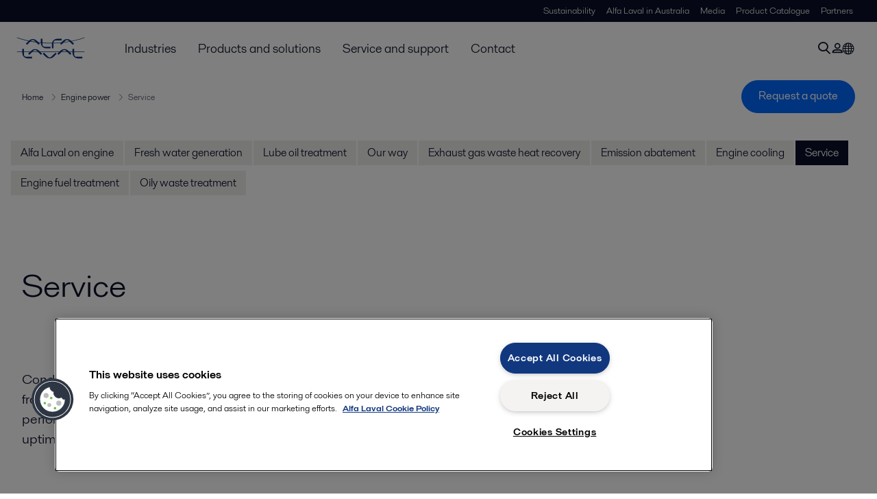

--- FILE ---
content_type: text/html; charset=utf-8
request_url: https://www.alfalaval.com.au/industries/energy-and-utilities/engine-power/service/
body_size: 4928
content:
<!DOCTYPE html>
<html class="desktop not-touch" lang="en-AU" data-locale="en-AU">
<head>
    <meta charset="UTF-8">
<meta http-equiv="Cache-Control" content="no-cache, no-store, must-revalidate">
<meta http-equiv="Pragma" content="no-cache">
<meta http-equiv="Expires" content="0">
<meta name="viewport" content="width=device-width, initial-scale=1.0">
        <meta name="referrer" content="strict-origin-when-cross-origin">

    <meta http-equiv="X-UA-Compatible" content="IE=edge">

        <title>Service | Alfa Laval</title>

        <meta name="description" content="Conditions and requirements change. But the reasons for choosing Alfa Laval from the start remain valid throughout your equipment’s lifetime. By putting performance above all, Alfa Laval Service brings you the benefits of maximum uptime, availability and optimization.">


            <link rel="canonical" href="https://www.alfalaval.com.au/industries/energy-and-utilities/engine-power/service/">

<link rel="alternate" hreflang="en" href="https://www.alfalaval.com/industries/energy-and-utilities/engine-power/service/">
<link rel="alternate" hreflang="da" href="https://www.alfalaval.dk/industrier/forsyningsindustri/motoreffekt/service/">
<link rel="alternate" hreflang="de" href="https://www.alfalaval.de/industrien/energie-und-versorgung/maschinenleistung/service/">
<link rel="alternate" hreflang="en-au" href="https://www.alfalaval.com.au/industries/energy-and-utilities/engine-power/service/">
<link rel="alternate" hreflang="en-bz" href="https://www.alfalaval.nl/industries/energy-and-utilities/engine-power/service/">
<link rel="alternate" hreflang="en-ca" href="https://www.alfalaval.ca/industries/energy-and-utilities/engine-power/service/">
<link rel="alternate" hreflang="en-gb" href="https://www.alfalaval.co.uk/industries/energy-and-utilities/engine-power/service/">
<link rel="alternate" hreflang="en-in" href="https://www.alfalaval.in/industries/energy-and-utilities/engine-power/service/">
<link rel="alternate" hreflang="en-nz" href="https://www.alfalaval.co.nz/industries/energy-and-utilities/engine-power/service/">
<link rel="alternate" hreflang="en-sg" href="https://www.alfalaval.sg/industries/energy-and-utilities/engine-power/service/">
<link rel="alternate" hreflang="en-tt" href="https://www.alfalaval.ae/industries/energy-and-utilities/engine-power/service/">
<link rel="alternate" hreflang="en-us" href="https://www.alfalaval.us/industries/energy-and-utilities/engine-power/service/">
<link rel="alternate" hreflang="en-za" href="https://www.alfalaval.co.za/industries/energy-and-utilities/engine-power/service/">
<link rel="alternate" hreflang="es-ar" href="https://www.alfalaval.lat/industrias/energia-y-utilities/motores-de-combustion/service/">
<link rel="alternate" hreflang="es-co" href="https://www.alfalaval.com.co/industrias/energia-y-utilities/motores-de-combustion/service/">
<link rel="alternate" hreflang="es-mx" href="https://www.alfalaval.mx/industrias/energia-y-utilities/motores-de-combustion/service/">
<link rel="alternate" hreflang="fi" href="https://www.alfalaval.fi/teollisuusalat/energia/moottorivoimalaitokset/service/">
<link rel="alternate" hreflang="fr-be" href="https://www.alfalaval.nl/fr-be/industries/energies-et-des-utilites/puissance-motrice/service/">
<link rel="alternate" hreflang="fr-ca" href="https://www.alfalaval.ca/fr-ca/industries/energies-et-des-utilites/puissance-motrice/service/">
<link rel="alternate" hreflang="ko" href="https://www.alfalaval.kr/industries/energy-and-utilities/engine-power/service/">
<link rel="alternate" hreflang="lt" href="https://www.alfalaval.lt/pramons-akos/energija/variklio-galia/service/">
<link rel="alternate" hreflang="lv" href="https://www.alfalaval.lv/rupniecibas-industrijas/energija/dzineja-jauda/service/">
<link rel="alternate" hreflang="nl" href="https://www.alfalaval.nl/nl/industrieen/energie-en-nutsvoorzieningen/motorvermogen/service/">
<link rel="alternate" hreflang="no" href="https://www.alfalaval.no/industrier/energi-og-elektrisitet/motoreffekt/service/">
<link rel="alternate" hreflang="pt" href="https://www.alfalaval.com.br/industrias/energia-e-utilidades/geradores-a-motor-diesel/service/">
<link rel="alternate" hreflang="sl" href="https://www.alfa-laval.si/industrije/energetika-in-podporni-sistemi/generatorji-elektrike/servis/">
<link rel="alternate" hreflang="sv" href="https://www.alfalaval.se/industrier/energi/motoreffekt/service/">
<link rel="alternate" hreflang="zh" href="https://www.alfalaval.cn/industries/energy-and-utilities/engine-power/service/">
<link rel="alternate" hreflang="zh-tw" href="https://www.alfalaval.tw/industries/energy-and-utilities/engine-power/service/">
<link rel="alternate" hreflang="x-default" href="https://www.alfalaval.com/industries/energy-and-utilities/engine-power/service/">

    
    <meta prefix="og:http://ogp.me/ns#" property="og:title" content="Service"><meta prefix="og:http://ogp.me/ns#" property="og:url" content="https://www.alfalaval.com.au/industries/energy-and-utilities/engine-power/service/"><meta prefix="og:http://ogp.me/ns#" property="og:description" content="Conditions and requirements change. But the reasons for choosing Alfa Laval from the start remain valid throughout your equipment’s lifetime. By putting performance above all, Alfa Laval Service brings you the benefits of maximum uptime, availability and optimization.">

    <link rel="preconnect" href="https://cdn.cookielaw.org/">
<link rel="dns-prefetch" href="https://cdn.cookielaw.org/">

<link rel="preconnect" href="https://assets.adobedtm.com/">
<link rel="dns-prefetch" href="https://assets.adobedtm.com/">

<link rel="preconnect" href="https://www.gstatic.com/">
<link rel="dns-prefetch" href="https://www.gstatic.com/">

<link rel="preconnect" href="https://www.recaptcha.net/">
<link rel="dns-prefetch" href="https://www.recaptcha.net/">

<link href="/dist/main.9a2aa1cd7fcc67db7431.bundle.css" rel="stylesheet">    
<link rel="icon" type="image/png" sizes="16x16" href="/favicon-16x16.png">
<link rel="icon" type="image/png" sizes="32x32" href="/favicon-32x32.png">
<link rel="icon" type="image/png" sizes="48x48" href="/favicon-48x48.png">
<link rel="icon" type="image/png" sizes="64x64" href="/favicon-64x64.png">
<link rel="icon" type="image/png" sizes="128x128" href="/favicon-128x128.png">



    <script>
        window.lang = "en-AU";
        window.pageId = "22985";
        window.pageType = "StandardPage";
        window.countryId = "929";
        window.isCorporateSite = false;
         var ua = window.navigator.userAgent;
        var msie = ua.indexOf("MSIE ");
        if (msie > 0 || !!navigator.userAgent.match(/Trident.*rv\:11\./)) {
            var s = document.createElement('script')
            s.src = '/assets/js/pollyfill-ie.js'
            s.async = true
            document.head.appendChild(s)
        }
    </script>
<script defer src="/dist/965.9a2aa1cd7fcc67db7431.bundle.js"></script><script defer src="/dist/main.9a2aa1cd7fcc67db7431.bundle.js"></script>    <!-- OneTrust Cookies Consent Notice start for alfalaval.com.au -->
<script type="text/javascript" src="https://cdn.cookielaw.org/consent/8ef79df3-cae3-4fbc-88ea-49ab3dc045cb/OtAutoBlock.js" ></script>
<script src="https://cdn.cookielaw.org/scripttemplates/otSDKStub.js" data-document-language="true" type="text/javascript" charset="UTF-8" data-domain-script="8ef79df3-cae3-4fbc-88ea-49ab3dc045cb" ></script>
<script type="text/javascript">
function OptanonWrapper() { }
</script>
<!-- OneTrust Cookies Consent Notice end for alfalaval.com.au -->



<meta name="google-site-verification" content="fhc7rI8hH8kqYpr7icJxmGFsucpDOtlrkw3r2_5RMD4" />

<!-- Adobe Data Collection (Adobe Launch) container -->
<script src=https://assets.adobedtm.com/d5c621d98c60/df93fb6174be/launch-dda8d1b8615d.min.js async></script>




<!-- GTM data layer -->
<script>
  // Defined variables below to use those for marketo hidden field population, product model datalayer
  var business_unit = 'ens'; var division = 'energy'; var sub_application = ''; var page_category = 'industries,energy and utilities,engine power,service';
  var dataLayer = window.dataLayer = window.dataLayer || []; dataLayer.push({ event: "page_view", site: "australia", page_type: 'industries', division: 'energy', energy: 'true', fandw: 'false', marine: 'false', business_unit: 'ens', sub_application: '', page_category: 'industries,energy and utilities,engine power,service', campaign_tag: '', last_publish_date: '28/11/2023 4:00:53 am' }, { originalLocation: document.location.protocol + "//" + document.location.hostname + document.location.pathname + document.location.search });
</script>





    

    <script type="text/javascript">
window.translations = {"searchAjaxServerErrorMessage":{"translation":"Server error, please try again later."},"searchLoadMoreCategoryResults":{"translation":"Show more results"},"searchHeadingItemsFound":{"translation":"items found."},"searchHeadingResultsFor":{"translation":"Search results for"},"optgroupBack":{"translation":"Back"},"PreviousMonth":{"translation":"Previous month"},"NextMonth":{"translation":"Next month"},"January":{"translation":"January"},"February":{"translation":"February"},"March":{"translation":"March"},"April":{"translation":"April"},"May":{"translation":"May"},"June":{"translation":"June"},"July":{"translation":"July"},"August":{"translation":"August"},"September":{"translation":"September"},"October":{"translation":"October"},"November":{"translation":"November"},"December":{"translation":"December"},"Sunday":{"translation":"Sunday"},"Monday":{"translation":"Monday"},"Tuesday":{"translation":"Tuesday"},"Wednesday":{"translation":"Wednesday"},"Thursday":{"translation":"Thursday"},"Friday":{"translation":"Friday"},"Saturday":{"translation":"Saturday"},"Sun":{"translation":"Sun"},"Mon":{"translation":"Mon"},"Tue":{"translation":"Tue"},"Wed":{"translation":"Wed"},"Thu":{"translation":"Thu"},"Fri":{"translation":"Fri"},"Sat":{"translation":"Sat"}};

    </script>
    
    
<script type="text/javascript">var appInsights=window.appInsights||function(config){function t(config){i[config]=function(){var t=arguments;i.queue.push(function(){i[config].apply(i,t)})}}var i={config:config},u=document,e=window,o="script",s="AuthenticatedUserContext",h="start",c="stop",l="Track",a=l+"Event",v=l+"Page",r,f;setTimeout(function(){var t=u.createElement(o);t.src=config.url||"https://js.monitor.azure.com/scripts/a/ai.0.js";u.getElementsByTagName(o)[0].parentNode.appendChild(t)});try{i.cookie=u.cookie}catch(y){}for(i.queue=[],r=["Event","Exception","Metric","PageView","Trace","Dependency"];r.length;)t("track"+r.pop());return t("set"+s),t("clear"+s),t(h+a),t(c+a),t(h+v),t(c+v),t("flush"),config.disableExceptionTracking||(r="onerror",t("_"+r),f=e[r],e[r]=function(config,t,u,e,o){var s=f&&f(config,t,u,e,o);return s!==!0&&i["_"+r](config,t,u,e,o),s}),i}({instrumentationKey:"dcc7b387-c062-44c7-9f04-a1e3a5481ab6",sdkExtension:"a"});window.appInsights=appInsights;appInsights.queue&&appInsights.queue.length===0&&appInsights.trackPageView();</script></head>


<body class=" l-site">
    



    <div id="requestcontact" class="request-modal"></div>
    <div id="webshop" class="request-modal"></div>

    <div id="header" class="l-header with-breadcrumbs">
        

<div class="l-header-sticky-wrapper" id="l-header-sticky-wrapper">
    <div class="l-header-sticky offset-top">
        <div class="l-header-top-bar">
            <div class="l-header-container-specialmenu">
                <div class="l-flex-items"></div>
                <div class="l-flex-items center">
                    <div class="c-top-menu loading"></div>
                </div>
            </div>
        </div>


        <div class="l-header-main">
            <div class="l-header-container loading">
                <div class="l-header-main-left">
                </div>
                <div class="l-header-main-brand">
                    <a class="header-logo-primary">
                        <img src="/ui/css/img/logo-alfalaval.svg" alt="Alfa Laval" height="100px" width="100px"></img>
                    </a>
                </div>

                <div class="l-header-main-right">
                    <div class="l-header-main-menu"></div>
                </div>
            </div>
        </div>
            <div class="c-headerbar">
                <div class="c-headerbar-container loading">
                    <div>
                        <div class="c-breadcrumb">
                            <div class="c-breadcrumb-container"></div>
                            <div class="c-headerbar-social"></div>
                        </div>
                    </div>
                </div>
            </div>
        
    </div>

</div>

    </div>
    <div class="overlay"></div>

    <section class="page-content l-page">
        

<div class="l-submenu-wrap">
    <ul class="l-submenu">
            <li>
                <a class="c-submenu-item " href="/industries/energy-and-utilities/engine-power/alfa-laval-on-engine/">Alfa Laval on engine</a>
            </li>
            <li>
                <a class="c-submenu-item " href="/industries/energy-and-utilities/engine-power/fresh-water-generation/">Fresh water generation</a>
            </li>
            <li>
                <a class="c-submenu-item " href="/industries/energy-and-utilities/engine-power/lube-oil-treatment/">Lube oil treatment</a>
            </li>
            <li>
                <a class="c-submenu-item " href="/industries/energy-and-utilities/engine-power/our-way/">Our way</a>
            </li>
            <li>
                <a class="c-submenu-item " href="/industries/energy-and-utilities/engine-power/exhaust-gas-waste-heat-recovery/">Exhaust gas waste heat recovery</a>
            </li>
            <li>
                <a class="c-submenu-item " href="/industries/energy-and-utilities/engine-power/emission-abatement/">Emission abatement</a>
            </li>
            <li>
                <a class="c-submenu-item " href="/industries/energy-and-utilities/engine-power/engine-cooling/">Engine cooling</a>
            </li>
            <li>
                <a class="c-submenu-item active" href="/industries/energy-and-utilities/engine-power/service/">Service</a>
            </li>
            <li>
                <a class="c-submenu-item " href="/industries/energy-and-utilities/engine-power/engine-fuel-treatment/">Engine fuel treatment</a>
            </li>
            <li>
                <a class="c-submenu-item " href="/industries/energy-and-utilities/engine-power/oily-waste-treatment/">Oily waste treatment</a>
            </li>
    </ul>
</div>
<div class="l-standard-page">
    



    <section class="st1">
        <div class="l-content l-page-center">
            <div class="l-section-main">
                <div class="l-section l-section-100 ">
                    <div class="wysiwyg">
                        <h1 class="al-break-word standard-page-title">Service</h1>
                    </div>
                </div>
            </div>
        </div>

    </section>

    <div class="l-content l-page-center">
        <div class="l-section l-section-100">
            <div class="l-content">
                <div class="l-section l-section-main">
                        <div class="l-section l-section-100 l-section-padding">
                            <div class="wysiwyg">
                                <p class="intro-text">Conditions and requirements change. But the reasons for choosing Alfa Laval from the start remain valid throughout your equipment’s lifetime. By putting performance above all, Alfa Laval Service brings you the benefits of maximum uptime, availability and optimization.</p>
                            </div>
                        </div>


                    
                </div>

                <div class="l-section l-section-side">
                    <div class="l-content">
                        <div class="l-section l-section-100">


                        </div>
                        <div class="l-section l-section-100">
                            
                        </div>
                    </div>
                </div>
            </div>
        </div>
    </div>

    <section>
        <div class="l-section l-section-100">
            <div class="l-content is-bound"><div class="l-section l-section-100 l-section-padding" id="ref22987"><div class="wysiwyg"><h2>Your quality partner</h2>
<p>All equipment needs proper attention to maximize its lifetime value. Alfa Laval Service can support you wherever you operate, providing solutions that decrease cost of ownership and relevant innovation to keep you ahead.</p>
<p>Whether reconditioning, retrofitting, upgrading or simply fine-tuning, we help you get the most from your existing resources. In every aspect of your dealings with us, you’ll experience the same uncompromising quality found in our equipment and parts.</p>
<h3>Focused efforts worldwide</h3>
<p>Our offering is driven by the benefits you seek: uptime, availability and optimization. You want equipment that runs as planned, plus quick access to the tools and advice that can make it happen. As circumstances change, you want your equipment to perform as well as it did on the day you bought it.</p>
<p>All this is ensured 24/7 by our global team of Field Service Engineers, working with a comprehensive network of service and distribution centres. Any time of day, experts are accessible by phone and email. Through start-up, maintenance, support, improvement and monitoring services – all matched to your equipment’s life cycle – we put performance in easy reach.</p></div></div></div>
        </div>
    </section>








</div>
    </section>

    <div id="footer" class="l-footer-area"></div>

    
    
<noscript>
	<img src="/util/LiveMonitor/Tracking/Index?contentId=22985&amp;languageId=en-AU" alt="" style="display:none" />
</noscript>

<script type="text/javascript" src="/ClientResources/Scripts/native.history.js"></script>
<script type="text/javascript" src="/ClientResources/Scripts/find.js"></script>
<script type="text/javascript">
void(function(){
    var tUrl = "/util/LiveMonitor/Tracking/Index?contentId=22985&languageId=en-AU";
    
    tUrl += (tUrl.indexOf("?") > 0 ? "&" : "?");
    var tUrl1 = tUrl + "r=" + Math.random() + "&referrer=" + escape(document.referrer);
    document.write("<img id='LiveMonTransparentImage' src='" + tUrl1 + "' alt='' width='1' height='1'/>");

    
    
    
    window.onpageshow = function (ev) {
        if (ev && ev.persisted){
            document.getElementById("LiveMonTransparentImage").src = tUrl + "r=" + Math.random() + "&referrer=" + escape(document.referrer);
        }
    }
}());
</script>
<script type="text/javascript">
if(typeof FindApi === 'function'){var api = new FindApi();api.setApplicationUrl('/');api.setServiceApiBaseUrl('/find_v2/');api.processEventFromCurrentUri();api.bindWindowEvents();api.bindAClickEvent();api.sendBufferedEvents();}
</script>

    
    <!-- Chat script -->
<script>
window.__al_chat = window.__al_chat || {};
window.__al_chat.group = 5;
</script>
<script async src='https://chat.alfalaval.com/chat-widget.js'></script>
    




<script type="text/javascript" src="/ui/js/modules/EpiForms.js?v=0120150204"></script>

</body>
</html>

--- FILE ---
content_type: application/javascript
request_url: https://cdn.cookielaw.org/consent/8ef79df3-cae3-4fbc-88ea-49ab3dc045cb/OtAutoBlock.js
body_size: 4244
content:
!function(){function q(a){var c=[],b=[],e=function(f){for(var g={},h=0;h<u.length;h++){var d=u[h];if(d.Tag===f){g=d;break}var l=void 0,k=d.Tag;var C=(k=-1!==k.indexOf("http:")?k.replace("http:",""):k.replace("https:",""),-1!==(l=k.indexOf("?"))?k.replace(k.substring(l),""):k);if(f&&(-1!==f.indexOf(C)||-1!==d.Tag.indexOf(f))){g=d;break}}return g}(a);return e.CategoryId&&(c=e.CategoryId),e.Vendor&&(b=e.Vendor.split(":")),!e.Tag&&D&&(b=c=function(f){var g=[],h=function(d){var l=document.createElement("a");
return l.href=d,-1!==(d=l.hostname.split(".")).indexOf("www")||2<d.length?d.slice(1).join("."):l.hostname}(f);v.some(function(d){return d===h})&&(g=["C0004"]);return g}(a)),{categoryIds:c,vsCatIds:b}}function w(a){return!a||!a.length||(a&&window.OptanonActiveGroups?a.every(function(c){return-1!==window.OptanonActiveGroups.indexOf(","+c+",")}):void 0)}function m(a,c){void 0===c&&(c=null);var b=window,e=b.OneTrust&&b.OneTrust.IsVendorServiceEnabled;b=e&&b.OneTrust.IsVendorServiceEnabled();return"Categories"===
r||"All"===r&&e&&!b?w(a):("Vendors"===r||"All"===r&&e&&b)&&w(c)}function n(a){a=a.getAttribute("class")||"";return-1!==a.indexOf("optanon-category")||-1!==a.indexOf("ot-vscat")}function p(a){return a.hasAttribute("data-ot-ignore")}function x(a,c,b){void 0===b&&(b=null);var e=a.join("-"),f=b&&b.join("-"),g=c.getAttribute("class")||"",h="",d=!1;a&&a.length&&-1===g.indexOf("optanon-category-"+e)&&(h=("optanon-category-"+e).trim(),d=!0);b&&b.length&&-1===g.indexOf("ot-vscat-"+f)&&(h+=" "+("ot-vscat-"+
f).trim(),d=!0);d&&c.setAttribute("class",h+" "+g)}function y(a,c,b){void 0===b&&(b=null);var e;a=a.join("-");b=b&&b.join("-");return-1===c.indexOf("optanon-category-"+a)&&(e=("optanon-category-"+a).trim()),-1===c.indexOf("ot-vscat-"+b)&&(e+=" "+("ot-vscat-"+b).trim()),e+" "+c}function z(a){var c,b=q(a.src||"");(b.categoryIds.length||b.vsCatIds.length)&&(x(b.categoryIds,a,b.vsCatIds),m(b.categoryIds,b.vsCatIds)||(a.type="text/plain"),a.addEventListener("beforescriptexecute",c=function(e){"text/plain"===
a.getAttribute("type")&&e.preventDefault();a.removeEventListener("beforescriptexecute",c)}))}function A(a){var c=a.src||"",b=q(c);(b.categoryIds.length||b.vsCatIds.length)&&(x(b.categoryIds,a,b.vsCatIds),m(b.categoryIds,b.vsCatIds)||(a.removeAttribute("src"),a.setAttribute("data-src",c)))}var u=JSON.parse('[{"Tag":"https://www.youtube.com/embed/jKoal0UeeYI","CategoryId":["C0004"],"Vendor":null},{"Tag":"https://script.hotjar.com/modules.5c91593e915a450b09ce.js","CategoryId":["C0002"],"Vendor":null},{"Tag":"https://www.youtube.com/embed/u0WyJu04YF8","CategoryId":["C0004"],"Vendor":null},{"Tag":"https://www.youtube.com/embed/lFaYgR4zlrc","CategoryId":["C0004"],"Vendor":null},{"Tag":"https://www.youtube.com/embed/bpxxnRmrEuI","CategoryId":["C0004"],"Vendor":null},{"Tag":"https://www.youtube.com/embed/qV2wKzSunzw","CategoryId":["C0004"],"Vendor":null},{"Tag":"https://www.youtube.com/embed/AY4OtcSdCcw","CategoryId":["C0004"],"Vendor":null},{"Tag":"https://www.youtube.com/embed/UFYxWxXGBlM","CategoryId":["C0004"],"Vendor":null},{"Tag":"https://www.youtube.com/embed/pyeLB0fV7BM","CategoryId":["C0004"],"Vendor":null},{"Tag":"https://www.youtube.com/embed/feKti3_QsK0","CategoryId":["C0004"],"Vendor":null},{"Tag":"https://www.youtube.com/embed/DrrjwwA5O3E","CategoryId":["C0004"],"Vendor":null},{"Tag":"https://www.youtube.com/embed/3lUsjEZcFcw","CategoryId":["C0004"],"Vendor":null},{"Tag":"https://www.youtube.com/embed/sKDDeLQz9FI","CategoryId":["C0004"],"Vendor":null},{"Tag":"https://www.youtube.com/embed/EwaKHEJfu2E","CategoryId":["C0004"],"Vendor":null},{"Tag":"https://www.youtube.com/embed/b1dzl5iokYQ","CategoryId":["C0004"],"Vendor":null},{"Tag":"https://www.youtube.com/embed/ZlVWylN67RE","CategoryId":["C0004"],"Vendor":null},{"Tag":"https://www.youtube.com/embed/gUGfUkPZmsA","CategoryId":["C0004"],"Vendor":null},{"Tag":"https://www.youtube.com/embed/5LSs9gpfL_4","CategoryId":["C0004"],"Vendor":null},{"Tag":"https://www.youtube.com/embed/SRRGqFHUTN0","CategoryId":["C0004"],"Vendor":null},{"Tag":"https://cdn.embedly.com/widgets/media.html","CategoryId":["C0004"],"Vendor":null},{"Tag":"https://www.youtube.com/embed/KdHarEEZbaE","CategoryId":["C0004"],"Vendor":null},{"Tag":"https://www.youtube.com/embed/m-ZWPnvC0wc","CategoryId":["C0004"],"Vendor":null},{"Tag":"https://www.youtube.com/embed/rFkgMJ-1qv0","CategoryId":["C0004"],"Vendor":null},{"Tag":"https://www.youtube.com/embed/l1-sn9VFArc","CategoryId":["C0004"],"Vendor":null},{"Tag":"https://www.youtube.com/embed/F954EbRiBGU","CategoryId":["C0004"],"Vendor":null},{"Tag":"https://www.youtube.com/embed/4HebCn_D_rk","CategoryId":["C0004"],"Vendor":null},{"Tag":"https://cdn.livechatinc.com/tracking.js","CategoryId":["C0004"],"Vendor":null},{"Tag":"https://www.youtube.com/embed/tNMGF9uvhT8","CategoryId":["C0004"],"Vendor":null},{"Tag":"https://www.youtube.com/embed/Wm4wASD9720","CategoryId":["C0004"],"Vendor":null},{"Tag":"https://www.youtube.com/embed/ituGQnzAIKk","CategoryId":["C0004"],"Vendor":null},{"Tag":"https://script.hotjar.com/modules.07ac9b8d187d510db456.js","CategoryId":["C0002"],"Vendor":null},{"Tag":"https://www.youtube.com/embed/c_zrCdliTQw","CategoryId":["C0004"],"Vendor":null},{"Tag":"https://www.youtube.com/embed/dFLIoWzdxU4","CategoryId":["C0004"],"Vendor":null},{"Tag":"https://www.youtube.com/embed/1VRSIrnadf4","CategoryId":["C0004"],"Vendor":null},{"Tag":"https://www.youtube.com/embed/nIQaVRXlA0Y","CategoryId":["C0004"],"Vendor":null},{"Tag":"https://www.youtube.com/embed/Y7X3ylLttJk","CategoryId":["C0004"],"Vendor":null},{"Tag":"https://www.youtube.com/embed/bJ40YDeAQbg","CategoryId":["C0004"],"Vendor":null},{"Tag":"https://www.youtube.com/embed/8P10rHZOo_U","CategoryId":["C0004"],"Vendor":null},{"Tag":"https://www.youtube.com/embed/0Ijc9c8xKps","CategoryId":["C0004"],"Vendor":null},{"Tag":"https://www.youtube.com/embed/videoseries","CategoryId":["C0004"],"Vendor":null},{"Tag":"https://www.googletagmanager.com/gtag/js","CategoryId":["C0004"],"Vendor":null},{"Tag":"https://www.facebook.com/tr/","CategoryId":["C0004"],"Vendor":null},{"Tag":"https://www.youtube.com/embed/w1AQXynJcAw","CategoryId":["C0004"],"Vendor":null},{"Tag":"https://www.youtube.com/embed/eu8atvf-DHE","CategoryId":["C0004"],"Vendor":null},{"Tag":"https://www.youtube.com/embed/QmL-Xhlfys4","CategoryId":["C0004"],"Vendor":null},{"Tag":"https://www.youtube.com/embed/s9GPNZ8BB2c","CategoryId":["C0004"],"Vendor":null},{"Tag":"https://www.youtube.com/embed/GhGEqU0CxVA","CategoryId":["C0004"],"Vendor":null},{"Tag":"https://www.linkedin.com/embed/feed/update/urn:li:ugcPost:6603039190710009856","CategoryId":["C0004"],"Vendor":null},{"Tag":"https://www.youtube.com/embed/UyWeVYvLc8g","CategoryId":["C0004"],"Vendor":null},{"Tag":"https://www.youtube.com/embed/Atz2XwcjZ48","CategoryId":["C0004"],"Vendor":null},{"Tag":"https://www.youtube.com/embed/QOfG5eoyZkk","CategoryId":["C0004"],"Vendor":null},{"Tag":"https://www.youtube.com/embed/30Q-lESpcAQ","CategoryId":["C0004"],"Vendor":null},{"Tag":"https://www.youtube.com/embed/LbPzlq3LdXM","CategoryId":["C0004"],"Vendor":null},{"Tag":"https://www.youtube.com/embed/d6TQBBXmBCo","CategoryId":["C0004"],"Vendor":null},{"Tag":"https://www.youtube.com/embed/BMd0SwMvsVQ","CategoryId":["C0004"],"Vendor":null},{"Tag":"https://www.youtube.com/embed/MxC1w0slpUs","CategoryId":["C0004"],"Vendor":null},{"Tag":"https://www.youtube.com/embed/N-RqQuU351E","CategoryId":["C0004"],"Vendor":null},{"Tag":"https://www.youtube.com/embed/SM3KRMh78z0","CategoryId":["C0004"],"Vendor":null},{"Tag":"https://www.youtube.com/embed/pla6w9Tg-6A","CategoryId":["C0004"],"Vendor":null},{"Tag":"https://www.youtube.com/embed/-rhOQIvAn68","CategoryId":["C0004"],"Vendor":null},{"Tag":"https://media-exp1.licdn.com/dms/image/C4D05AQH6pOUt784sKg/feedshare-dualWrite-inhouse-videocover_high/0/1574287238727","CategoryId":["C0004"],"Vendor":null},{"Tag":"https://www.youtube.com/embed/5PEdICK5q8Y","CategoryId":["C0004"],"Vendor":null},{"Tag":"https://script.hotjar.com/modules.404c8789d11e259a4872.js","CategoryId":["C0002"],"Vendor":null},{"Tag":"https://www.youtube.com/embed/Ofpgj1rkQCM","CategoryId":["C0004"],"Vendor":null},{"Tag":"https://www.youtube.com/embed/ECPwmGsGOWw","CategoryId":["C0004"],"Vendor":null},{"Tag":"https://www.youtube.com/embed/9D1BvmII5w4","CategoryId":["C0004"],"Vendor":null},{"Tag":"https://www.youtube.com/embed/mEF3qh-hH-I","CategoryId":["C0004"],"Vendor":null},{"Tag":"https://media.licdn.com/dms/image/C4D05AQH6pOUt784sKg/feedshare-dualWrite-inhouse-videocover_high/0/1574287238727","CategoryId":["C0004"],"Vendor":null},{"Tag":"https://script.hotjar.com/modules.09b6280d5882251d9298.js","CategoryId":["C0002"],"Vendor":null},{"Tag":"https://www.youtube.com/embed/zkYV67ILYT8","CategoryId":["C0004"],"Vendor":null},{"Tag":"https://www.youtube.com/embed/jiyfoWsNI9w","CategoryId":["C0004"],"Vendor":null},{"Tag":"https://www.youtube.com/embed/JIJ5wmtLE8g","CategoryId":["C0004"],"Vendor":null},{"Tag":"https://www.youtube.com/embed/aRCA_R4Wu6I","CategoryId":["C0004"],"Vendor":null},{"Tag":"https://www.youtube.com/embed/mE03AVuW8XM","CategoryId":["C0004"],"Vendor":null},{"Tag":"https://script.hotjar.com/modules.2472296d2d26f0040059.js","CategoryId":["C0002"],"Vendor":null},{"Tag":"https://www.youtube.com/embed/icpJ6M7r-9I","CategoryId":["C0004"],"Vendor":null},{"Tag":"https://www.youtube.com/embed/uERY1N1Zmfk","CategoryId":["C0004"],"Vendor":null},{"Tag":"https://www.youtube.com/embed/bSZye3wmu7s","CategoryId":["C0004"],"Vendor":null},{"Tag":"https://www.youtube.com/embed/2R3wDhAuZFs","CategoryId":["C0004"],"Vendor":null},{"Tag":"https://script.hotjar.com/modules.936575bc1767492884db.js","CategoryId":["C0002"],"Vendor":null},{"Tag":"https://www.youtube.com/embed/bqyTnmahq-k","CategoryId":["C0004"],"Vendor":null},{"Tag":"https://www.youtube.com/embed/uV9OaVB3zlk","CategoryId":["C0004"],"Vendor":null},{"Tag":"https://www.youtube.com/embed/nhkGK5hx5BY","CategoryId":["C0004"],"Vendor":null},{"Tag":"https://www.youtube.com/embed/uo23ydIE1U8","CategoryId":["C0004"],"Vendor":null},{"Tag":"https://www.youtube.com/embed/UJu5d2eKfl0","CategoryId":["C0004"],"Vendor":null},{"Tag":"https://t.co/i/adsct","CategoryId":["C0004"],"Vendor":null},{"Tag":"https://www.youtube.com/embed/CmibUZMCTQw","CategoryId":["C0004"],"Vendor":null},{"Tag":"https://www.youtube.com/embed/irNRuTet0MI","CategoryId":["C0004"],"Vendor":null},{"Tag":"https://www.youtube.com/embed/K5WAGiWEWjo","CategoryId":["C0004"],"Vendor":null},{"Tag":"https://www.youtube.com/embed/1EFX1-j9T94","CategoryId":["C0004"],"Vendor":null},{"Tag":"https://www.youtube.com/embed/vxp6HsYtwdM","CategoryId":["C0004"],"Vendor":null},{"Tag":"https://www.youtube.com/embed/SPJvl4A0xFQ","CategoryId":["C0004"],"Vendor":null},{"Tag":"https://www.youtube.com/embed/Hr-grRKC_mc","CategoryId":["C0004"],"Vendor":null},{"Tag":"https://www.youtube.com/embed/PKEhovtHgi4","CategoryId":["C0004"],"Vendor":null},{"Tag":"https://www.youtube.com/embed/8cVvdKxzaqE","CategoryId":["C0004"],"Vendor":null},{"Tag":"https://www.youtube.com/embed/mHnsL4ilRtw","CategoryId":["C0004"],"Vendor":null},{"Tag":"https://www.youtube.com/embed/GdAGZZioMHA","CategoryId":["C0004"],"Vendor":null},{"Tag":"https://www.youtube.com/embed/GtsF2tRjZao","CategoryId":["C0004"],"Vendor":null},{"Tag":"https://connect.facebook.net/signals/config/641807249354583","CategoryId":["C0004"],"Vendor":null},{"Tag":"https://www.youtube.com/embed/mISsBHcYPhI","CategoryId":["C0004"],"Vendor":null},{"Tag":"https://www.youtube.com/embed/O3TPwqQaRsc","CategoryId":["C0004"],"Vendor":null},{"Tag":"https://www.youtube.com/embed/c1XOU2BTgQg","CategoryId":["C0004"],"Vendor":null},{"Tag":"https://www.youtube.com/embed/7OnRIkBlNXI","CategoryId":["C0004"],"Vendor":null},{"Tag":"https://www.youtube.com/embed/wVR9RNnSOU8","CategoryId":["C0004"],"Vendor":null},{"Tag":"https://www.youtube.com/embed/9EwryvHGWZs","CategoryId":["C0004"],"Vendor":null},{"Tag":"https://www.youtube.com/embed/8Qn2aZrEhmQ","CategoryId":["C0004"],"Vendor":null},{"Tag":"https://dms.licdn.com/playlist/vid/C4D05AQH6pOUt784sKg/feedshare-dualWrite-inhouse-mp4_h264_aac_500k/0/1574287250166","CategoryId":["C0004"],"Vendor":null},{"Tag":"https://www.youtube.com/embed/Fo_Jwl8FilM","CategoryId":["C0004"],"Vendor":null},{"Tag":"https://px.ads.linkedin.com/collect","CategoryId":["C0004"],"Vendor":null},{"Tag":"https://www.youtube.com/embed/ZzzS1icvSrg","CategoryId":["C0004"],"Vendor":null},{"Tag":"https://www.youtube.com/iframe_api","CategoryId":["C0004"],"Vendor":null},{"Tag":"https://www.youtube.com/embed/yUGAX7zDEAk","CategoryId":["C0004"],"Vendor":null},{"Tag":"https://www.youtube.com/embed/Y7z8b4-HdHg","CategoryId":["C0004"],"Vendor":null},{"Tag":"https://www.youtube.com/embed/f4lbzYT96LE","CategoryId":["C0004"],"Vendor":null},{"Tag":"https://www.youtube.com/embed/1sjDAFkwlkw","CategoryId":["C0004"],"Vendor":null},{"Tag":"https://www.youtube.com/embed/TxiG3Y0Pnqk","CategoryId":["C0004"],"Vendor":null},{"Tag":"https://script.hotjar.com/modules.e1dfa7708b9d9a8bea71.js","CategoryId":["C0002"],"Vendor":null},{"Tag":"https://www.youtube.com/embed/9k7qI6AxEyw","CategoryId":["C0004"],"Vendor":null},{"Tag":"https://www.youtube.com/embed/slc6hDr3FZE","CategoryId":["C0004"],"Vendor":null},{"Tag":"https://www.youtube.com/embed/wKk30L3zrfc","CategoryId":["C0004"],"Vendor":null},{"Tag":"https://script.hotjar.com/modules.f8398e1fcf749800c3fc.js","CategoryId":["C0002"],"Vendor":null},{"Tag":"https://www.youtube.com/embed/JDThKsmAB4w","CategoryId":["C0004"],"Vendor":null},{"Tag":"https://www.youtube.com/embed/n4cL4U5kXsk","CategoryId":["C0004"],"Vendor":null},{"Tag":"https://www.youtube.com/embed/dfTeGCwk-Ys","CategoryId":["C0004"],"Vendor":null},{"Tag":"https://www.youtube.com/embed/KPgxPAJeBcM","CategoryId":["C0004"],"Vendor":null},{"Tag":"https://www.youtube.com/embed/hdhM6tRZICc","CategoryId":["C0004"],"Vendor":null},{"Tag":"https://www.youtube.com/embed/-WJYpEP2YHI","CategoryId":["C0004"],"Vendor":null},{"Tag":"https://www.youtube.com/embed/FtWszGgPC1Q","CategoryId":["C0004"],"Vendor":null},{"Tag":"https://www.youtube.com/embed/AnALb6EbyVw","CategoryId":["C0004"],"Vendor":null},{"Tag":"https://www.youtube.com/embed/8VWtCX8etRI","CategoryId":["C0004"],"Vendor":null},{"Tag":"https://www.youtube.com/embed/s3hlsfe-NNU","CategoryId":["C0004"],"Vendor":null},{"Tag":"https://www.youtube.com/embed/AQ-GGVFHYNs","CategoryId":["C0004"],"Vendor":null},{"Tag":"https://www.youtube.com/embed/99H5HFzvZhQ","CategoryId":["C0004"],"Vendor":null},{"Tag":"https://www.youtube.com/embed/xiDKpU72TMY","CategoryId":["C0004"],"Vendor":null},{"Tag":"https://googleads.g.doubleclick.net/pagead/landing","CategoryId":["C0004"],"Vendor":null},{"Tag":"https://www.youtube.com/embed/MIbLljS1Zus","CategoryId":["C0004"],"Vendor":null},{"Tag":"https://www.youtube.com/embed/tOENozCUXnM","CategoryId":["C0004"],"Vendor":null},{"Tag":"https://www.youtube.com/embed/LYP11XAXFJw","CategoryId":["C0004"],"Vendor":null},{"Tag":"https://www.youtube.com/embed/US-AdV0K6gY","CategoryId":["C0004"],"Vendor":null},{"Tag":"https://www.youtube.com/embed/RTUsrnUBzqs","CategoryId":["C0004"],"Vendor":null},{"Tag":"https://www.youtube.com/embed/aJLtBO2I_HE","CategoryId":["C0004"],"Vendor":null},{"Tag":"https://script.hotjar.com/modules.3bdf981e73ecd1bf9fca.js","CategoryId":["C0002"],"Vendor":null},{"Tag":"https://www.youtube.com/embed/Ik1Zzwi7fpY","CategoryId":["C0004"],"Vendor":null},{"Tag":"https://www.youtube.com/embed/dHagLoZPewE","CategoryId":["C0004"],"Vendor":null},{"Tag":"https://www.youtube.com/embed/AAztVI5hNCQ","CategoryId":["C0004"],"Vendor":null},{"Tag":"https://analytics.twitter.com/i/adsct","CategoryId":["C0004"],"Vendor":null},{"Tag":"https://munchkin.marketo.net/munchkin.js","CategoryId":["C0002"],"Vendor":null},{"Tag":"https://www.youtube.com/embed/8KrzLQHuyzA","CategoryId":["C0004"],"Vendor":null},{"Tag":"https://www.youtube.com/embed/aGkyow98WDw","CategoryId":["C0004"],"Vendor":null},{"Tag":"https://script.hotjar.com/modules.d7e8b7276297041c77dc.js","CategoryId":["C0002"],"Vendor":null},{"Tag":"https://www.youtube.com/embed/IJqd3q4aET4","CategoryId":["C0004"],"Vendor":null},{"Tag":"https://www.youtube.com/embed/_MCv6qyBwoE","CategoryId":["C0004"],"Vendor":null},{"Tag":"https://www.youtube.com/embed/NzJ4qnjMZOk","CategoryId":["C0004"],"Vendor":null},{"Tag":"https://www.youtube.com/embed/xU2R5OmCkmI","CategoryId":["C0004"],"Vendor":null},{"Tag":"https://www.youtube.com/playlist","CategoryId":["C0004"],"Vendor":null},{"Tag":"https://assets.adobedtm.com/d5c621d98c60/df93fb6174be/launch-dda8d1b8615d.min.js","CategoryId":["C0004"],"Vendor":null},{"Tag":"https://www.youtube.com/embed/KViBdzjMQV0","CategoryId":["C0004"],"Vendor":null},{"Tag":"https://www.youtube.com/embed/QaBVQkRbOSc","CategoryId":["C0004"],"Vendor":null},{"Tag":"https://www.youtube.com/embed/oUauxvq0Q0g","CategoryId":["C0004"],"Vendor":null},{"Tag":"https://www.youtube.com/embed/d9IVJYCJGNo","CategoryId":["C0004"],"Vendor":null},{"Tag":"https://www.youtube.com/embed/PUIjaX3ot8w","CategoryId":["C0004"],"Vendor":null},{"Tag":"https://www.youtube.com/embed/dHkIJOmDPXI","CategoryId":["C0004"],"Vendor":null},{"Tag":"https://www.youtube.com/embed/PYhh0cmNgsg","CategoryId":["C0004"],"Vendor":null},{"Tag":"https://www.youtube.com/embed/mUqBnzxLLH4","CategoryId":["C0004"],"Vendor":null},{"Tag":"https://www.youtube.com/embed/_GNY3jEVsyU","CategoryId":["C0004"],"Vendor":null},{"Tag":"https://www.youtube.com/embed/h38v8legWrU","CategoryId":["C0004"],"Vendor":null},{"Tag":"https://script.hotjar.com/modules.e9ecc540a57d29aebf45.js","CategoryId":["C0002"],"Vendor":null},{"Tag":"https://script.hotjar.com/modules.710fa773759992ae5199.js","CategoryId":["C0002"],"Vendor":null},{"Tag":"https://accounts.livechatinc.com/customer","CategoryId":["C0003"],"Vendor":null},{"Tag":"https://script.hotjar.com/modules.618aa075c4d9b6424e07.js","CategoryId":["C0002"],"Vendor":null},{"Tag":"https://www.youtube.com/embed/TvyukqJ8slY","CategoryId":["C0004"],"Vendor":null},{"Tag":"https://www.youtube.com/embed/TAEO4uNJW_w","CategoryId":["C0004"],"Vendor":null},{"Tag":"https://script.hotjar.com/modules.b2bc26ae73fa1ebc701c.js","CategoryId":["C0002"],"Vendor":null},{"Tag":"https://www.youtube.com/embed/8kRDARA3o8s","CategoryId":["C0004"],"Vendor":null},{"Tag":"https://www.youtube.com/embed/0LY9N3EOf6E","CategoryId":["C0004"],"Vendor":null},{"Tag":"https://www.youtube.com/embed/UzDjLpJgYm0","CategoryId":["C0004"],"Vendor":null},{"Tag":"https://www.youtube.com/embed/lQtgG8TkR4s","CategoryId":["C0004"],"Vendor":null},{"Tag":"https://www.youtube.com/embed/3PFiOhNk2LM","CategoryId":["C0004"],"Vendor":null},{"Tag":"https://fast.fonts.net/t/1.css","CategoryId":["C0003"],"Vendor":null},{"Tag":"https://www.youtube.com/embed/Tix3W87_RN8","CategoryId":["C0004"],"Vendor":null},{"Tag":"https://www.youtube.com/embed/YcTkKj1jbc0","CategoryId":["C0004"],"Vendor":null},{"Tag":"https://www.youtube.com/embed/KNMruPkUd3A","CategoryId":["C0004"],"Vendor":null},{"Tag":"https://www.youtube.com/embed/BodPuwrm9OU","CategoryId":["C0004"],"Vendor":null},{"Tag":"https://www.youtube.com/embed/suojE-Iz0Yk","CategoryId":["C0004"],"Vendor":null},{"Tag":"https://script.hotjar.com/modules.a832f5d8f24964da1f4a.js","CategoryId":["C0002"],"Vendor":null},{"Tag":"https://www.youtube.com/embed/QkYhwG6lzR0","CategoryId":["C0004"],"Vendor":null},{"Tag":"https://script.hotjar.com/modules.14b820ab47d618317075.js","CategoryId":["C0002"],"Vendor":null},{"Tag":"https://www.youtube.com/embed/3TCwrO6CCSw","CategoryId":["C0004"],"Vendor":null},{"Tag":"https://script.hotjar.com/modules.9c3b50ddbc74247d2ae3.js","CategoryId":["C0002"],"Vendor":null},{"Tag":"https://www.youtube.com/embed/nBGjGb4Su5U","CategoryId":["C0004"],"Vendor":null},{"Tag":"https://script.hotjar.com/modules.a02b08e96dea6b9516bd.js","CategoryId":["C0002"],"Vendor":null},{"Tag":"https://www.youtube.com/embed/r1QEpibz6Vg","CategoryId":["C0004"],"Vendor":null},{"Tag":"https://www.youtube.com/embed/1_IMvfVA6lU","CategoryId":["C0004"],"Vendor":null},{"Tag":"https://www.youtube.com/embed/uEInVVcc6Sc","CategoryId":["C0004"],"Vendor":null},{"Tag":"https://www.youtube.com/embed/yLtxvD030gA","CategoryId":["C0004"],"Vendor":null},{"Tag":"https://www.youtube.com/embed/rhKxxL4v9zw","CategoryId":["C0004"],"Vendor":null},{"Tag":"https://www.youtube.com/embed/A4n9DeJfVcY","CategoryId":["C0004"],"Vendor":null},{"Tag":"https://www.youtube.com/embed/tLLHYMQb9h0","CategoryId":["C0004"],"Vendor":null},{"Tag":"https://www.youtube.com/embed/lAb8_wLk-1U","CategoryId":["C0004"],"Vendor":null},{"Tag":"https://www.youtube.com/embed/tOtgpHdkpiQ","CategoryId":["C0004"],"Vendor":null},{"Tag":"https://www.youtube.com/embed/ImVevcJxwEw","CategoryId":["C0004"],"Vendor":null},{"Tag":"https://www.youtube.com/embed/9AYpVMlhwqo","CategoryId":["C0004"],"Vendor":null},{"Tag":"https://www.youtube.com/embed/cT8qn8Hreg4","CategoryId":["C0004"],"Vendor":null},{"Tag":"https://www.youtube.com/embed/Xah_BMkwn44","CategoryId":["C0004"],"Vendor":null},{"Tag":"https://www.youtube.com/embed/qTG3sfsGOUw","CategoryId":["C0004"],"Vendor":null},{"Tag":"https://www.youtube.com/embed/mrJMFv12Mo0","CategoryId":["C0004"],"Vendor":null},{"Tag":"https://www.youtube.com/embed/mbbaTQQQ6ls","CategoryId":["C0004"],"Vendor":null},{"Tag":"https://www.youtube.com/embed/4e8In1UbxFQ","CategoryId":["C0004"],"Vendor":null},{"Tag":"https://www.youtube.com/embed/9dNOlebm_bc","CategoryId":["C0004"],"Vendor":null},{"Tag":"https://www.youtube.com/embed/b2aNfyPtRsc","CategoryId":["C0004"],"Vendor":null},{"Tag":"https://www.youtube.com/embed/1ypc1t6i1uY","CategoryId":["C0004"],"Vendor":null},{"Tag":"https://www.youtube.com/embed/KVFztKGBkvE","CategoryId":["C0004"],"Vendor":null}]'),
D=JSON.parse("true"),r=JSON.parse('"Categories"'),v=(v="addthis.com addtoany.com adsrvr.org amazon-adsystem.com bing.com bounceexchange.com bouncex.net criteo.com criteo.net dailymotion.com doubleclick.net everesttech.net facebook.com facebook.net googleadservices.com googlesyndication.com krxd.net liadm.com linkedin.com outbrain.com rubiconproject.com sharethis.com taboola.com twitter.com vimeo.com yahoo.com youtube.com".split(" ")).filter(function(a){if("null"!==a&&a.trim().length)return a}),t=
["embed","iframe","img","script"],B=((new MutationObserver(function(a){Array.prototype.forEach.call(a,function(c){Array.prototype.forEach.call(c.addedNodes,function(e){1!==e.nodeType||-1===t.indexOf(e.tagName.toLowerCase())||n(e)||p(e)||("script"===e.tagName.toLowerCase()?z:A)(e)});var b=c.target;!c.attributeName||n(b)&&p(b)||("script"===b.nodeName.toLowerCase()?z(b):-1!==t.indexOf(c.target.nodeName.toLowerCase())&&A(b))})})).observe(document.documentElement,{childList:!0,subtree:!0,attributes:!0,
attributeFilter:["src"]}),document.createElement);document.createElement=function(){for(var a,c,b=[],e=0;e<arguments.length;e++)b[e]=arguments[e];return"script"===b[0].toLowerCase()||-1!==t.indexOf(b[0].toLowerCase())?(a=B.bind(document).apply(void 0,b),c=a.setAttribute.bind(a),Object.defineProperties(a,{src:{get:function(){try{return a.cloneNode().src}catch(f){return a.getAttribute("src")||""}},set:function(f){var g=b[0],h,d,l,k="";k=q(k="string"==typeof f||f instanceof Object?f.toString():k);return d=
g,l=a,!(h=k).categoryIds.length&&!h.vsCatIds.length||"script"!==d.toLowerCase()||n(l)||m(h.categoryIds,h.vsCatIds)||p(l)?(d=g,h=a,!(l=k).categoryIds.length||-1===t.indexOf(d.toLowerCase())||n(h)||m(l.categoryIds,l.vsCatIds)||p(h)?c("src",f):(a.removeAttribute("src"),c("data-src",f),(g=a.getAttribute("class"))||c("class",y(k.categoryIds,g||"",k.vsCatIds)))):(c("type","text/plain"),c("src",f)),!0}},type:{get:function(){return a.getAttribute("type")||""},set:function(f){return h=c,d=q((g=a).src||""),
h("type",!d.categoryIds.length&&!d.vsCatIds.length||n(g)||m(d.categoryIds,d.vsCatIds)||p(g)?f:"text/plain"),!0;var g,h,d}},class:{set:function(f){return h=c,!(d=q((g=a).src)).categoryIds.length&&!d.vsCatIds.length||n(g)||m(d.categoryIds,d.vsCatIds)||p(g)?h("class",f):h("class",y(d.categoryIds,f,d.vsCatIds)),!0;var g,h,d}}}),a.setAttribute=function(f,g,h){"type"!==f&&"src"!==f||h?c(f,g):a[f]=g},a):B.bind(document).apply(void 0,b)}}();

--- FILE ---
content_type: application/x-javascript
request_url: https://www.alfalaval.com.au/dist/46.9a2aa1cd7fcc67db7431.chunk.js
body_size: 13371
content:
"use strict";(self.webpackChunkAlfaLaval=self.webpackChunkAlfaLaval||[]).push([[46],{7783:function(e,t,a){a.d(t,{N:function(){return r}});var n=a(2684);const r=()=>n.createElement("svg",{xmlns:"http://www.w3.org/2000/svg",width:"21",height:"21",viewBox:"0 0 21 21",fill:"none",stroke:"#11387f",strokeWidth:"2",strokeLinecap:"round",strokeLinejoin:"round"},n.createElement("circle",{cx:"12",cy:"7",r:"4"}),n.createElement("path",{d:"M12 14s-8-1.5-8 4h16c0-5.5-8-4-8-4z"}))},2657:function(e,t,a){a.d(t,{Eh:function(){return s},X1:function(){return u},HG:function(){return d},$r:function(){return m},dL:function(){return c},s1:function(){return o},qk:function(){return r},we:function(){return p},NZ:function(){return i.N},tL:function(){return l}});var n=a(2684);const r=({icon:e,className:t})=>n.createElement("i",{className:t,"aria-hidden":"true"},e),o=()=>n.createElement("svg",{xmlns:"http://www.w3.org/2000/svg","enable-background":"new 0 0 24 24",height:"20",viewBox:"0 0 24 24",width:"20"},n.createElement("rect",{fill:"none",height:"20",width:"20"}),n.createElement("path",{d:"M22,12c0-5.52-4.48-10-10-10S2,6.48,2,12c0,4.84,3.44,8.87,8,9.8V15H8v-3h2V9.5C10,7.57,11.57,6,13.5,6H16v3h-2 c-0.55,0-1,0.45-1,1v2h3v3h-3v6.95C18.05,21.45,22,17.19,22,12z"})),l=()=>n.createElement("svg",{xmlns:"http://www.w3.org/2000/svg",x:"0px",y:"0px",width:"20",height:"20",viewBox:"0 0 24 24"},n.createElement("path",{d:"M 2.3671875 3 L 9.4628906 13.140625 L 2.7402344 21 L 5.3808594 21 L 10.644531 14.830078 L 14.960938 21 L 21.871094 21 L 14.449219 10.375 L 20.740234 3 L 18.140625 3 L 13.271484 8.6875 L 9.2988281 3 L 2.3671875 3 z M 6.2070312 5 L 8.2558594 5 L 18.033203 19 L 16.001953 19 L 6.2070312 5 z"})),c=()=>n.createElement("svg",{width:"24",height:"24",viewBox:"0 0 24 24",fill:"none",xmlns:"http://www.w3.org/2000/svg"},n.createElement("g",{id:"external-link"},n.createElement("path",{id:"Vector",d:"M18 13V17C18 18.0609 17.5786 19.0783 16.8284 19.8284C16.0783 20.5786 15.0609 21 14 21H3V6H11",stroke:"white",strokeWidth:"1.5",strokeLinecap:"round",strokeLinejoin:"round"}),n.createElement("path",{id:"Vector_2",d:"M15 3H21V9",stroke:"white",strokeWidth:"1.5",strokeLinecap:"round",strokeLinejoin:"round"}),n.createElement("path",{id:"Vector_3",d:"M10 14L21 3",stroke:"white",strokeWidth:"1.5",strokeLinecap:"round",strokeLinejoin:"round"})));var i=a(7783);const s=({stroke:e="#10387F",rotate:t=0})=>n.createElement("svg",{xmlns:"http://www.w3.org/2000/svg",width:"24",height:"24",viewBox:"0 0 24 24",fill:"none",style:{transformBox:"fill-box",transformOrigin:"center",transform:`rotate(${t}deg)`}},n.createElement("path",{d:"M9 18.5L15 12.5L9 6.5",stroke:e,strokeWidth:"2"})),u=()=>n.createElement("svg",{width:"24",height:"24",viewBox:"0 0 24 24",fill:"none",xmlns:"http://www.w3.org/2000/svg"},n.createElement("path",{d:"M18 6L6 18",stroke:"currentColor",strokeWidth:"2",strokeLinecap:"round",strokeLinejoin:"round"}),n.createElement("path",{d:"M6 6L18 18",stroke:"currentColor",strokeWidth:"2",strokeLinecap:"round",strokeLinejoin:"round"})),d=()=>n.createElement("svg",{xmlns:"http://www.w3.org/2000/svg",width:"24",height:"24",viewBox:"0 0 24 24",fill:"none"},n.createElement("path",{d:"M3 6H5H21",stroke:"#3D3935",strokeWidth:"1.5",strokeLinecap:"round",strokeLinejoin:"round"}),n.createElement("path",{d:"M8 6V4C8 3.46957 8.21071 2.96086 8.58579 2.58579C8.96086 2.21071 9.46957 2 10 2H14C14.5304 2 15.0391 2.21071 15.4142 2.58579C15.7893 2.96086 16 3.46957 16 4V6M19 6V18C19 19.0609 18.5786 20.0783 17.8284 20.8284C17.0783 21.5786 16.0609 22 15 22H5V6H19Z",stroke:"#3D3935",strokeWidth:"1.5",strokeLinecap:"round",strokeLinejoin:"round"}),n.createElement("path",{d:"M10 11V17",stroke:"#3D3935",strokeWidth:"1.5",strokeLinecap:"round",strokeLinejoin:"round"}),n.createElement("path",{d:"M14 11V17",stroke:"#3D3935",strokeWidth:"1.5",strokeLinecap:"round",strokeLinejoin:"round"})),m=()=>n.createElement("svg",{width:"20",height:"15",viewBox:"0 0 20 15",fill:"none",xmlns:"http://www.w3.org/2000/svg"},n.createElement("path",{d:"M0.833496 2.74939C0.833496 1.64482 1.72893 0.74939 2.8335 0.74939H17.1668C18.2714 0.74939 19.1668 1.64482 19.1668 2.74939V3.50801L11.7086 8.675C10.6809 9.38697 9.31942 9.38697 8.29173 8.675L0.833496 3.50801V2.74939Z",fill:"#3D3935"}),n.createElement("path",{d:"M0.833496 4.42755L8.29173 9.59454C9.31942 10.3065 10.6809 10.3065 11.7086 9.59454L19.1668 4.42755V12.0827C19.1668 13.1873 18.2714 14.0827 17.1668 14.0827H2.8335C1.72893 14.0827 0.833496 13.1873 0.833496 12.0827V4.42755Z",fill:"#3D3935"})),p=()=>n.createElement("svg",{width:"18",height:"17",viewBox:"0 0 18 17",fill:"none",xmlns:"http://www.w3.org/2000/svg"},n.createElement("path",{fillRule:"evenodd",clipRule:"evenodd",d:"M17.3327 12.5608V15.0698C17.3336 15.3028 17.2857 15.5333 17.1923 15.7468C17.0988 15.9602 16.9617 16.1517 16.7896 16.3092C16.6177 16.4667 16.4146 16.5865 16.1936 16.6611C15.9725 16.7358 15.7382 16.7635 15.5058 16.7425C12.9272 16.4629 10.4502 15.5835 8.27395 14.175C6.24917 12.8909 4.53255 11.1777 3.24595 9.15694C1.82971 6.97511 0.948369 4.49104 0.673306 1.90593C0.652365 1.67465 0.679901 1.44157 0.754173 1.22149C0.828436 1.00143 0.947808 0.799203 1.10467 0.627696C1.26154 0.456188 1.45247 0.319163 1.66532 0.225335C1.87815 0.131506 2.10824 0.0829403 2.34091 0.0827228H4.8549C5.26157 0.0787251 5.65584 0.222458 5.9642 0.487116C6.27256 0.751775 6.47396 1.11931 6.53088 1.52122C6.63701 2.32415 6.83377 3.11253 7.11751 3.87132C7.23022 4.17066 7.25461 4.49599 7.18782 4.80875C7.12095 5.12151 6.96567 5.4086 6.74042 5.63599L5.67613 6.69811C6.86905 8.79196 8.60613 10.5256 10.7041 11.7161L11.7684 10.654C11.9961 10.4292 12.2838 10.2742 12.5972 10.2075C12.9106 10.1408 13.2365 10.1651 13.5365 10.2776C14.2968 10.5608 15.0868 10.7572 15.8913 10.8631C16.2983 10.9204 16.6701 11.125 16.9359 11.438C17.2016 11.7511 17.3428 12.1507 17.3327 12.5608Z",fill:"#3D3935"}))},8271:function(e,t,a){a.d(t,{z:function(){return l}});var n=a(2684),r=a(3588),o=a.n(r);const l=({text:e,className:t="",onClick:a=(()=>{}),href:r,size:l="medium",disabled:c=!1,color:i="default",border:s=!1,children:u,type:d,...m})=>{const p=r?"a":"button";return(0,n.createElement)(p,{onClick:a,className:o()("c-button",{"is-xs":"xs"===l,"is-small":"small"===l,"is-medium":"medium"===l,"is-large":"large"===l,"is-disabled":!!c,"is-grey":"grey"===i,"is-default":"default"===i,"is-primary":"primary"===i,"is-cta":"cta"===i,"is-border":!!s})+" "+t,href:r,..."a"===p&&{target:"_blank"},type:d,...m},[e,u])}},6379:function(e,t,a){a.d(t,{X:function(){return r}});var n=a(2684);const r=(0,n.forwardRef)((({label:e,value:t=e,id:a,name:r,onChange:o,onBlur:l,checked:c,required:i},s)=>n.createElement("label",null,n.createElement("input",{ref:s,type:"checkbox",onChange:o,onBlur:l,className:"c-checkbox-input",name:r,value:t,id:a,defaultChecked:c}))))},2570:function(e,t,a){a.d(t,{I:function(){return r}});var n=a(2684);const r=(0,n.forwardRef)((({type:e="text",label:t,name:a,placeholder:r,required:o,className:l="",defaultValue:c="",value:i,...s},u)=>n.createElement("label",{className:"c-input "+l},t&&n.createElement("span",{className:"c-input-label"},`${t} ${o?"*":""}`),n.createElement("input",{ref:u,type:e,name:a,id:a,placeholder:r,className:"c-input-field",defaultValue:c,value:i,...s}))))},7998:function(e,t,a){a.d(t,{I:function(){return i}});var n=a(2684),r=a(2657),o=a(6896),l=a(3588),c=a.n(l);const i=({itemImage:e,itemName:t,itemDescription:a,buttonType:l,className:i,onSelect:s,onButtonClick:u=(()=>{})})=>n.createElement("label",{className:c()(`quote-item ${i}`),onClick:()=>s&&s(t)},n.createElement("div",{className:"quote-image-container"},n.createElement("img",{loading:"lazy",src:e,alt:t})),n.createElement("div",{className:"quote-item-text"},n.createElement("div",{className:"title"},t),a&&n.createElement("p",{className:"description"},a)),n.createElement("div",{className:"quote-item-button",onClick:()=>u(t)},(()=>{switch(l){case"delete":return n.createElement(r.HG,null);case"radio":return n.createElement(o.E,{id:"quote_radio",name:"quote_item"});default:return null}})()))},6896:function(e,t,a){a.d(t,{E:function(){return r}});var n=a(2684);const r=(0,n.forwardRef)((({title:e,id:t,name:a,onChange:r,checked:o=!1,value:l,...c},i)=>n.createElement("div",{className:"c-radio-button"},n.createElement("label",{className:"c-radio-button-container"},n.createElement("input",{ref:i,type:"radio",onChange:r,className:"checkmark",name:a,value:l||e,id:t,defaultChecked:o,...c}),e))))},6150:function(e,t,a){a.d(t,{Ke:function(){return o},dX:function(){return n},s4:function(){return r}});const n={quoteitem:"quoteitem",textbox:"textbox",textboxlist:"textboxlist",textarea:"textarea",email:"textboxemail",phone:"phonenumber",file:"fileupload",checkbox:"checkbox",radio:"radio",toggle:"toggle",regionselection:"regionselection",industryselection:"industryselection",productselection:"productselection",applicationselection:"applicationselection",optiongroup:"optiongroup"},r=[{code:"en",value:"en"},{code:"sv",value:"sv"},{code:"de",value:"de"},{code:"fr",value:"fr"},{code:"es",value:"es"},{code:"no",value:"no"},{code:"da",value:"da"},{code:"fi",value:"fi"},{code:"nl",value:"nl"},{code:"en-ca",value:"en-ca"},{code:"fr-ca",value:"fr-ca"},{code:"pt",value:"pt"},{code:"ru",value:"ru"},{code:"it",value:"it"},{code:"sk",value:"sk"},{code:"cs",value:"cs"},{code:"hu",value:"hu"},{code:"zh",value:"zh"},{code:"pl",value:"pl"},{code:"ja",value:"ja"},{code:"ko",value:"ko"},{code:"el",value:"el"},{code:"tr",value:"tr"},{code:"zh-tw",value:"zh-tw"},{code:"lv",value:"lv"},{code:"lt",value:"lt"},{code:"ro",value:"ro"},{code:"sl",value:"sl"},{code:"en-gb",value:"en-gb"},{code:"he",value:"he"},{code:"fr-be",value:"fr-be"},{code:"en-bz",value:"en-bz"},{code:"es-mx",value:"es-mx"},{code:"es-ar",value:"es-ar"},{code:"en-us",value:"en-us"},{code:"en-au",value:"en-au"},{code:"en-nz",value:"en-nz"},{code:"en-sg",value:"en-sg"},{code:"es-co",value:"es-co"},{code:"en-in",value:"en-in"},{code:"en-tt",value:"en-tt"},{code:"en-za",value:"en-za"},{code:"uk",value:"uk"},{code:"en-my",value:"en-my"},{code:"id",value:"id"},{code:"th",value:"th"},{code:"bg",value:"bg"},{code:"en-fr",value:"en-fr"}],o="shop.alfalaval.com"},2934:function(e,t,a){a.d(t,{l:function(){return n}});const n=(e,t)=>{const a=document.getElementById("TransactionId"),n=a?a.value:"",r=e?1e4*(new Date).getTime():window.localStorage.getItem("timestamp");window.localStorage.setItem("timestamp",r);return n?n.replace(/Timestamp/,r?.toString()).replace(/PageId/,t):""}},9996:function(e,t,a){a.d(t,{IT:function(){return o},aS:function(){return r},cb:function(){return n}});const n=e=>{if(!e)return"";return e.replace(/\s+/g,"-").toLowerCase()},r=(e,t)=>{if(!e)return"";let a=e.substring(0,t);return a+="...",a},o=(e,...t)=>{let a=e;return t.forEach(((e,t)=>{a=a.replace(`{${t}}`,e)})),a}},6046:function(e,t,a){a.r(t),a.d(t,{EnquiryForm:function(){return j},default:function(){return _},useFetchEnquiryApplicationListQuery:function(){return C},useFetchSerialLinkDataQuery:function(){return I},useLazyFetchEnquiryFormQuery:function(){return L},useSubmitEnquiryFormMutation:function(){return F}});var n=a(2684),r=a(7536),o=a(3588),l=a.n(o),c=a(8271);const i=({formData:e,sendBtnLabel:t="Send",isSubmitDisabled:a,fieldLoader:r,onSubmit:o,errors:i,formError:s,isSubmitting:u})=>n.createElement("form",{className:"c-form-submit",encType:"multipart/form-data",method:"post",onSubmit:e=>o(e)},e?.FormSections?.map((({SubHeading:e,FormField:t=[]},a)=>n.createElement("div",{key:a},e&&n.createElement("h3",null,e),t.map(((e,t)=>{const a=e.Name,o=r(e,t);return n.createElement("div",{key:t,className:l()("c-form-field-wrapper",{"c-form-field-wrapper--error":i[a]})},o,o&&i[a]&&n.createElement("span",{className:"c-common-validation c-common-validation-danger",id:`error_${a}`},i[a].message))}))))),u?n.createElement("div",{className:"c-form-spinner"},n.createElement("img",{className:"inline-block",src:"/ui/css/img/loader.gif",alt:"Loading..."})):n.createElement(c.z,{className:"c-send-btn",color:"primary",text:t,disabled:a}),s&&n.createElement("div",{className:"c-err-msg",dangerouslySetInnerHTML:{__html:"string"==typeof s?s:"Please try again later!"}}));var s=a(6150),u=a(6896);const d=(0,n.forwardRef)((({label:e,name:t,placeholder:a,required:r,value:o,onChange:l,className:c="",...i},s)=>n.createElement("label",{className:"c-textarea "+c},n.createElement("span",{className:"c-textarea-label"},`${e||""} ${r?"*":""}`),n.createElement("textarea",{ref:s,name:t,id:t,placeholder:a,value:o,onChange:l,className:"c-textarea-field",...i})))),m=(0,n.forwardRef)((({id:e,name:t,onChange:a,label:r,onText:o,offText:l,...c},i)=>n.createElement("div",{className:"btn-container"},n.createElement("div",{className:"switch btn-color-mode-switch"},n.createElement("input",{type:"checkbox",ref:i,name:t,id:e,onChange:a,...c}),n.createElement("label",{htmlFor:e,className:"btn-color-mode-switch-inner","data-on":o,"data-off":l})))));var p=a(2570);const g=e=>e.split(".").pop(),f=e=>e.map((e=>`.${e}`)).join(", "),h=(e,t)=>e.some((e=>t.filter((t=>t.name.toLowerCase()===e.name.toLowerCase())).length>0)),b=e=>e.reduce(((e,t)=>e+t.size),0)/Math.pow(1024,2),v=(e,t)=>e.every((e=>t.includes(g(e.name)))),E=(0,n.forwardRef)((({name:e="ImageUpload",label:t,placeholder:a,required:r,extensions:o,btnLabel:l,maxSize:c,onFilesUpdate:i,validationErrorMsg:s,sizeValidationMsg:u,onChange:d,...m},p)=>{const[E,y]=(0,n.useState)([]),[w,k]=(0,n.useState)({fileExistsError:!1,validFileError:!1,isMaxFileSizeError:!1});(0,n.useEffect)((()=>{i(E)}),[E]);return n.createElement("div",{className:"c-common-input"},n.createElement("div",{className:"c-contact-upload-row"},n.createElement("div",{className:"c-contact-upload-ico"},n.createElement("div",{className:"upload-btn-wrapper"},n.createElement("button",{className:"btn"},n.createElement("i",null,n.createElement("div",{className:"icon-file-upload"})),n.createElement("span",null,l||"Upload files")),n.createElement("input",{ref:p,onChange:e=>{const t=Array.from(e.target.files),a=[...t,...E],n={fileExistsError:h(E,t),validFileError:!v(t,o.split(",")),isMaxFileSizeError:!!(c&&b(a)>c)},r=(l=n,Object.values(l).every((e=>!1===e)));var l;k(n),r&&y(a)},onClick:e=>{e.target.value=""},type:"file",name:e,multiple:!0,placeholder:a,accept:f(o.split(",")),...m}))),n.createElement("div",{className:"c-file-upload-label"},t&&n.createElement("label",{htmlFor:e},t,r&&" *"))),n.createElement("div",null,w.fileExistsError&&n.createElement(n.Fragment,null,n.createElement("span",{className:"c-common-validation c-common-validation-danger"},"File already exists"),n.createElement("br",null)),w.validFileError&&n.createElement(n.Fragment,null,n.createElement("span",{className:"c-common-validation c-common-validation-danger"},s?s.replace("{0}",o):"Error while uploading the file"),n.createElement("br",null)),w.isMaxFileSizeError&&n.createElement(n.Fragment,null,n.createElement("span",{className:"c-common-validation c-common-validation-danger"},u?u.replace("{1}",c.toString()):"File size error"),n.createElement("br",null))),E.length>0&&n.createElement("div",{className:"c-common-validation c-upload-files"},E.map((({name:e},t)=>{const a=(e=>{let t="icon-file-empty";switch(g(e)){case"pdf":t="icon-pdf";break;case"xlsx":case"xls":t="icon-file-excel";break;case"jpg":case"jpeg":case"png":t="icon-file-img";break;default:t="icon-file-empty"}return t})(e);return n.createElement(n.Fragment,{key:t.toString()},n.createElement("label",null,n.createElement("div",{className:"c-upload-flexdir-left"},n.createElement("span",{className:"c-file-icon"},n.createElement("i",{className:`${a}`})),n.createElement("span",{className:"c-upload-file-label"},e)),n.createElement("div",{className:"c-upload-flexdir-right"},n.createElement("span",{className:"c-icon-close"},n.createElement("i",{className:"icon-cancel-circle",onClick:()=>{(e=>{const t=E.filter(((t,a)=>a!==e));y(t)})(t)}})))),n.createElement("hr",null))}))))}));var y=a(6379);const w=(0,n.forwardRef)((({label:e,options:t,required:a,selectText:r,hasGroups:o=!0,...l},c)=>n.createElement("div",{className:"c-form-top"},n.createElement("label",{htmlFor:"",className:"c-select-field-label"},e,a?" *":""),n.createElement("select",{ref:c,className:"c-form-select",required:a,...l},n.createElement("option",{value:"select"},r),o&&t.map(((e,t)=>n.createElement("optgroup",{label:e.GroupHeading,key:t},e.Options.map(((e,t)=>n.createElement("option",{key:t,value:e.Value},e.Text)))))),!o&&t.map(((e,t)=>n.createElement("option",{key:t,value:e.Value},e.Text))))))),k=({name:e,placeholder:t,onChange:a,onBlur:r,addInputBtnText:o})=>{const[l,c]=(0,n.useState)([""]);return(0,n.useEffect)((()=>{a(l)}),[l]),n.createElement(n.Fragment,null,l.map(((a,o)=>n.createElement("div",{key:o,style:{display:"flex"}},n.createElement("input",{type:"text",className:"c-common-input c-form-serial-input-val",name:e,placeholder:t,value:a,onChange:e=>{((e,t)=>{const{value:a}=e.target,n=[...l];n[t]=a,c(n)})(e,o)},onBlur:r}),0!==o&&n.createElement("span",{style:{margin:"10px",flexBasis:"2%"}},n.createElement("i",{className:"icon-cancel-circle",onClick:()=>{(e=>{const t=[...l];t.splice(e,1),c(t)})(o)}}))))),o&&n.createElement("span",{className:"c-contact-us-field-label c-contact-link-btn-label",onClick:()=>{c([...l,""])}},"+ ",o))};var S=a(5944),N=a(9197);const x=S.g.injectEndpoints({endpoints:e=>({fetchSerialLinkData:e.query({query:e=>({url:N.Ub.fetchEnquirySerialLinkData,params:{language:window.lang,pageId:e.pageId??window.pageId}})}),fetchEnquiryForm:e.query({query:e=>{const t=new URLSearchParams(window.location.search),a=!!history.state?.product;return{url:N.Ub.fetchEnquiryForm,params:{language:window.lang,pageId:e.pageId??window.pageId,enquiryType:e.enquiryType,countryId:window.countryId,CategoryID:e.categoryId||localStorage.getItem("CategoryID")||null,productLineId:a?"":t.get("productLine")||"",productModelId:a?"":t.get("productModel")||"",productLinePageId:a?"":t.get("productLinePageId")||""}}},transformResponse:e=>{const t=!!history.state?.product,a=history.state?.product,n=t?[{SubHeading:e.Page.ProductSelectedTitle,FormField:[{DataType:"QuoteItem",Name:a.name,ProductDescription:a.description,ImageSrc:a.imageSrc}]}]:[];return{...e,FormData:{...e.FormData,FormSections:[...n,...e.FormData.FormSections]}}}}),fetchEnquiryApplicationList:e.query({query:e=>({url:N.Ub.fetchEnquiryApplicationList,params:{lang:window.lang,ID:e}})}),submitEnquiryForm:e.mutation({query:e=>({url:N.Ub.submitEnquiryForm,method:"POST",body:e})})}),overrideExisting:!1}),{useFetchSerialLinkDataQuery:I,useLazyFetchEnquiryFormQuery:L,useFetchEnquiryApplicationListQuery:C,useSubmitEnquiryFormMutation:F}=x,M=({linkLabel:e})=>{const[t,a]=(0,n.useState)(!1),r=document.getElementById("ContactUsBlock"),o=r?.dataset?.data?JSON.parse(r?.dataset?.data)?.pageId:window.pageId,{data:l}=I({pageId:o}),c=l?JSON.parse(l.JsonMessage):null;return e&&c?n.createElement(n.Fragment,null,n.createElement("label",{className:"c-form-serial-link",onClick:()=>{a(!0)}},e),c&&t&&n.createElement("div",{className:"c-form-modal"},n.createElement("div",{className:"c-form-popup-container"},n.createElement("div",{className:"c-form-popup-header"},n.createElement("p",{className:"c-form-popup-title"},c.Title),n.createElement("span",{className:"icon-symbol-close c-form-popup-close",onClick:()=>{a(!1)}})),n.createElement("div",{className:"c-form-popup-body"},n.createElement("div",{className:"c-form-popup-body-left"},n.createElement("img",{src:c.Image,alt:c.ImageAltText,className:"c-product-card"})),n.createElement("div",{className:"c-form-popup-body-right",dangerouslySetInnerHTML:{__html:c.Description}}))))):null};var q=a(7998),P=a(9618),D=a.n(P);const T=(0,n.forwardRef)((({label:e,name:t,country:a,required:r,className:o="",value:c,placeholder:i,onChange:s,...u},d)=>{const[m,p]=(0,n.useState)("");return n.createElement("label",{className:l()("c-input","c-phone-input",o)},e&&n.createElement("span",{className:"c-input-label"},`${e} ${r?"*":""}`),n.createElement(D(),{value:m,onChange:e=>{p(e),s&&s(e)},onKeyDown:e=>{"Backspace"===e.key&&(e.preventDefault(),p((e=>{const t=e.slice(0,-1);return s&&s(t),t})))},country:a||window.lang,inputProps:{name:t,placeholder:i,ref:d,className:"c-input-field",...u}}))}));var z={754:"dz",755:"ao",756:"am",757:"bj",758:"bw",759:"bf",760:"bi",2025:"cm",761:"cv",762:"cf",763:"td",764:"cg",765:"cd",767:"dj",768:"eg",769:"gq",770:"er",771:"et",772:"ga",773:"gm",774:"gh",775:"gw",2026:"ci",777:"ke",778:"ls",779:"lr",780:"ly",781:"mg",782:"mw",783:"ml",784:"mr",785:"mu",786:"ma",787:"mz",788:"na",789:"ne",790:"ng",791:"re",792:"rw",793:"sn",794:"sc",795:"sl",796:"so",797:"za",2631:"sd",2632:"ss",798:"sz",799:"tz",800:"tg",801:"tn",802:"ug",803:"eh",804:"zm",805:"zw",807:"af",808:"bh",809:"bd",810:"bt",811:"bn",812:"kh",814:"cn",815:"tl",816:"in",817:"id",818:"ir",819:"iq",820:"il",821:"jp",1481:"jo",822:"kz",823:"kr",824:"kw",825:"kg",826:"la",827:"lb",828:"mo",829:"my",830:"mv",1999:"me",831:"mn",832:"mm",833:"np",834:"om",835:"pk",1934:"ps",836:"ph",837:"qa",838:"sa",839:"sg",840:"lk",841:"sy",842:"tw",843:"tj",844:"th",845:"tm",846:"ae",847:"uz",848:"vn",2538:"vn",849:"ye",2566:"ag",2567:"aw",2569:"bb",2559:"bz",2560:"cr",2572:"cu",2573:"cw",2579:"dm",2574:"do",2590:"bq",2561:"sv",2575:"gd",2576:"gp",2562:"gt",2578:"ht",2563:"hn",2581:"mq",2582:"ms",2564:"ni",2565:"pa",2584:"kn",2583:"lc",2577:"mf",2585:"pm",2586:"vc",2587:"sx",2588:"tt",2589:"tc",1882:"al",851:"at",852:"az",853:"by",854:"be",855:"ba",856:"bg",857:"hr",858:"cy",859:"cz",860:"dk",861:"ee",862:"fi",863:"fr",864:"ge",865:"de",866:"gr",867:"hu",868:"is",2086:"ie",869:"it",870:"xk",871:"lv",872:"lt",2076:"lu",874:"mt",875:"md",876:"mc",2767:"me",877:"nl",873:"mk",878:"no",879:"pl",880:"pt",881:"ro",882:"ru",883:"rs",884:"sk",885:"si",886:"es",887:"se",888:"ch",889:"tr",890:"ua",891:"gb",893:"bs",895:"bm",896:"ca",897:"ky",908:"jm",910:"mx",2591:"pr",915:"us",917:"ar",918:"bo",919:"br",920:"cl",1480:"co",2062:"ec",921:"gf",922:"gy",923:"py",924:"pe",925:"sr",926:"uy",927:"ve",929:"au",930:"pf",931:"nr",932:"nc",933:"nz",934:"pg",935:"xx"};function V(e,t,a,r,o,l,c){const i=t("Toggle",!1),g=t("Country"),f=t("selectedProductNames"),h=(({watchIndustriesSelector:e,onFetchApplicationData:t})=>{const{data:a}=C(+e,{skip:!e||"select"===e});let r=JSON.parse(a?.ApplicationJsonList||"[]");return"select"===e&&(r=[]),(0,n.useEffect)((()=>{t()}),[a?.ApplicationJsonList]),r})({watchIndustriesSelector:t("Industry"),onFetchApplicationData:()=>{a("Application","select")}});return(t,b)=>{const v=t.DataType?.toLowerCase()||"",S=t.Name,N=!f?.includes(t.Name);switch(v){case s.dX.quoteitem:return!f?.length||N?null:n.createElement(q.I,{itemImage:t.ImageSrc,itemName:t.Name,itemDescription:t.ProductDescription,buttonType:"delete",className:"form-product has-border",onButtonClick:()=>{a("selectedProductNames",f.filter((e=>e!==t.Name)))}});case s.dX.textbox:case s.dX.email:return n.createElement("div",{key:b,className:"c-contact-us-field-label"},n.createElement(p.I,{label:t.Label,type:s.dX.textbox?"text":"email",className:"c-contact-us-field-label",placeholder:t.Placeholder,required:t.IsMandatory,...e(S,{required:{value:t.IsMandatory,message:t.MandatoryMessage},pattern:{value:new RegExp(t.ValidationRegex?.replace("\\\\","\\"),"gu"),message:t.ValidationMessage}})}));case s.dX.phone:return n.createElement("div",{key:b,className:"c-contact-us-field-label"},n.createElement(T,{name:S,label:t.Label,className:"c-contact-us-field-label",placeholder:t.Placeholder,country:z[g.toString()],required:t.IsMandatory,...e(S,{required:{value:t.IsMandatory,message:t.MandatoryMessage}}),onChange:e=>{a(S,e)}}));case s.dX.textarea:return n.createElement("div",{key:b,className:"c-contact-us-field-label"},n.createElement(d,{label:t.Label,className:"c-contact-us-field-label c-contact-us-textarea",placeholder:t.Placeholder,required:t.IsMandatory,...e(S,{required:{value:t.IsMandatory,message:t.MandatoryMessage},pattern:{value:new RegExp(t.ValidationRegex?.replace("\\\\","\\"),"gu"),message:t.ValidationMessage}})}));case s.dX.radio:const v=S||"ServiceType";return n.createElement("div",{key:b,className:"c-contact-radio-main"},t.Options.map(((a,r)=>n.createElement("div",{className:"c-contact-radio",key:r},n.createElement(u.E,{title:a.Text,id:a.Value,...e(v,{required:{value:t.IsMandatory,message:t.MandatoryMessage}}),value:a.Text})))));case s.dX.toggle:{const a=t.Options.find((e=>"Spareparts"===e.Value)).Text,r=t.Options.find((e=>"Newquote"===e.Value)).Text;return n.createElement(m,{id:"service_type",label:t.Label,onText:a,offText:r,...e(S)})}case s.dX.textboxlist:{if(o&&!i)return null;e(S,{validate:e=>{if(!t.IsMandatory)return!0;return!!e.join("")||t.MandatoryMessage}});const c=()=>{l&&r(S)};return n.createElement("div",{className:"c-contact-us-serial"},n.createElement("label",{className:"c-contact-us-field-label"},t.Label),n.createElement("br",null),n.createElement(M,{linkLabel:t.LinkLabel}),n.createElement(k,{name:S,placeholder:t.Placeholder,addInputBtnText:t.LinkButtonLabel,onChange:e=>{a(S,e)},onBlur:c}))}case s.dX.file:const x=t;return e(S),n.createElement(E,{name:S,key:b,label:x.Label,required:x.IsMandatory,extensions:x.FileExtensions||"jpg,jpeg,png,xlsx,pdf",btnLabel:x.FileUploadButtonLabel,maxSize:x.FileSize,validationErrorMsg:x.ValidationMessage,sizeValidationMsg:x.FileSizeValidationMessage,onFilesUpdate:e=>{a(S,e)}});case s.dX.checkbox:return n.createElement("div",{key:b,className:"c-form-checkbox"},n.createElement(y.X,{label:"",id:S,...e(S,{validate:e=>!(t.IsMandatory&&!e)||t.MandatoryMessage,onChange:()=>{"GDPR"===S&&r(S)}})}),n.createElement("div",{className:"c-form-checkbox-label",dangerouslySetInnerHTML:{__html:t.Label}}));case s.dX.regionselection:case s.dX.industryselection:case s.dX.productselection:{const a=t.IndustrySelectOptions||t.RegionSelectOptions||t.ProductSelectOptions;return n.createElement(w,{hasGroups:!0,key:b,label:t.Label,selectText:t.SelectLabel,options:a,required:t.IsMandatory,disabled:!a.length||c===t.DataType,...e(S,{validate:e=>!t.IsMandatory||"select"!==e||t.MandatoryMessage})})}case s.dX.applicationselection:return h.length?n.createElement(w,{key:b,label:t.Label,selectText:t.SelectLabel,hasGroups:!1,options:h,required:t.IsMandatory,...e(S,{validate:e=>!t.IsMandatory||"select"!==e||t.MandatoryMessage})}):null}}}var B=a(2934),U=a(9996);const G=({formData:e,i18n:t,onFormSubmit:a,dropdownToDisable:o,type:l,pageId:c,parentPageID:u})=>{const[d,m]=(()=>{const[e,t]=(0,n.useState)(!1);return(0,n.useEffect)((()=>{const e=setTimeout((()=>{t(!1)}),2e3);return()=>{clearTimeout(e)}}),[e]),[e,t]})(),[p]=F(),[g,f]=(0,n.useState)(!1),h=(e=>{const t={},a=(e=>e.FormSections.flatMap((e=>e.FormField)))(e);return e.FormSections.forEach((e=>{e.FormField.forEach((e=>{const n=e.DataType?.toLowerCase()||"",r=e.Name;switch(n){case s.dX.quoteitem:{const e=t.selectedProductNames?[...t.selectedProductNames]:[];t.selectedProductNames=[...e,r];break}case s.dX.regionselection:case s.dX.industryselection:case s.dX.productselection:case s.dX.applicationselection:const o=n===s.dX.applicationselection,l=e.IndustrySelectOptions||e.RegionSelectOptions||e.ProductSelectOptions;t[r]=((e,t)=>{if(t)return"select";const a=e.reduce(((e,t)=>[...e,...t.Options]),[]).find((e=>e.Selected));return a?a.Value:"select"})(l,o);break;case s.dX.toggle:const c=a.find((e=>"SerialNr"===e.Name));c&&c.IsMandatory&&(t[r]=!0);break;default:t[r]=void 0}}))})),t})(e),b=Object.keys(h),v="QuoteItem"===e.FormSections[0].FormField[0].DataType?"through-modal":"",{register:E,handleSubmit:y,setValue:w,watch:k,trigger:S,formState:{errors:N,isSubmitting:x,isSubmitted:I}}=(0,r.cI)({reValidateMode:"onBlur",defaultValues:h,shouldFocusError:!1}),L=k("GDPR"),C=(0,n.useMemo)((()=>e?.FormSections?.some((e=>e.FormField.find((e=>"Toggle"===e.DataType))))),[e]),{parentPageId:M,parentPageUrl:q}=(()=>{const[e,t]=(0,n.useState)(null),[a,r]=(0,n.useState)(null);return(0,n.useEffect)((()=>{const n=localStorage.getItem("quoteOriginPageID")||null,o=sessionStorage.getItem("quoteOriginPageID")||null,l=localStorage.getItem("quoteOriginPageUrl")||null,c=sessionStorage.getItem("quoteOriginPageUrl")||null,i="reload"===window.performance.getEntriesByType("navigation")[0]?.type;n&&!e?(t(n),sessionStorage.setItem("quoteOriginPageID",n),localStorage.removeItem("quoteOriginPageID")):o&&!n&&(i?t(o):sessionStorage.removeItem("quoteOriginPageID")),l&&!a?(r(l),sessionStorage.setItem("quoteOriginPageUrl",l),localStorage.removeItem("quoteOriginPageUrl")):c&&!l?i?r(c):sessionStorage.removeItem("quoteOriginPageUrl"):r(window.location.href);const s=()=>{window.location.reload()};return window.addEventListener("popstate",s),()=>{window.removeEventListener("popstate",s)}}),[]),{parentPageId:e,parentPageUrl:a}})(),P=V(E,k,w,S,C,!0===I,o),D=()=>{const e=b.find((e=>N[e])),t=document.querySelector(`[name=${e}]`);t?.scrollIntoView({behavior:"smooth",block:"center"}),t?.focus()};return n.createElement("div",{className:`c-contact-enquiry-right ${v}`},n.createElement(i,{formData:e,sendBtnLabel:t.SendButtonLabel,isSubmitDisabled:!1===L||g,fieldLoader:P,onSubmit:y((async(e,n)=>{n.stopPropagation();const r=await window.onLoadContact(),{formDataPayload:o,formValues:i}=((e,t,a,n,r,o)=>{const l=new FormData,{selectedProductNames:c,...i}=t,s=t.selectedProductNames?.map((e=>(0,U.IT)(r.ProductSelectedMessage,e))),u={...i,recaptcha:a,Comments:(s?s+" ":"")+i.Comments,QuoteType:e,ContactUs:e,PageUrl:n.Url,PageId:window.pageId,ParentPageId:n.Id||o,FormUrl:window.location.href,Lang:window.lang,transactionId:(0,B.l)(!0)};return Object.entries(u).forEach((([e,t])=>{switch(e){case"ImageUpload":t.forEach((e=>{l.append("ImageUpload",e),l.append("EmailAttachment",e)}));break;case"SerialNr":const a=t||[];l.append(e,a.filter((e=>!!e)).join(","));break;case"Application":"select"===t?l.append(e,""):l.append(e,t?.toString()||"");break;default:l.append(e,t?.toString()||"")}})),{formDataPayload:l,formValues:u}})(l,e,r,{Id:M,Url:q},t,u);return c&&(o.delete("PageId"),o.append("PageId",c)),p(o).unwrap().then((e=>{e&&e.success?(f(!0),a(e,i,n)):m(e?.message||!0)})).catch((e=>{console.log(e)}))}),(e=>{D(),C&&e?.SerialNr&&w("Toggle",!0,{shouldValidate:!1})})),errors:N,formError:d,isSubmitting:x}))};var R=a(7402);const O=(e,t,a)=>{const n=(e=>{const t={};return Array.from(e.target.elements).filter((e=>"SELECT"===e.tagName)).forEach((e=>{const a=e.options[e.selectedIndex];t[e.name]=a.text})),t})(a);R.Z.push("generate_lead",{form_enquiry:window.pageId,form_enquiryname:t.length?t:void 0,form_company:e.Company||"",form_country:n.Country,form_industry:n.Industry,form_product:n.ProductCategory,form_spareparts:e.Toggle,form_servicetype:e.ServiceType?.length?e.ServiceType:void 0,form_serial_number:e.SerialNr?.length?e.SerialNr.toString():void 0,form_application:n.Application,transaction_id:e.transactionId})};function j({type:e,formData:t,pageId:a,parentPageID:r,dropdownToDisable:o,isContactUsBlock:l,onSubmitSuccess:c=(()=>{}),onBackClick:i=(()=>{})}){const s=(0,n.useRef)(null),[u,d]=(0,n.useState)("");return(0,n.useEffect)((()=>{u&&s.current&&s.current.scrollIntoView({behavior:"smooth",block:"center"})}),[u]),window.addEventListener("beforeunload",(function(e){window.location.reload&&window.history.replaceState(null,"",window.location.href)})),u?n.createElement(n.Fragment,null,!l&&n.createElement("i",{className:"icon-arrow-left",onClick:()=>{d(""),i()}}),n.createElement("div",{ref:s,id:"successMsg",className:"enquiry-section-left"},n.createElement("div",{dangerouslySetInnerHTML:{__html:u}}))):n.createElement("div",{id:"enqFormPage"},n.createElement("h2",{className:"header-sec"},t?.Page?.Title||""),n.createElement("div",{className:"enquiry-section"},!l&&n.createElement("div",{className:"enquiry-section-left"},n.createElement("p",null,t?.Page?.FormDescription||"")),n.createElement("div",{className:"enquiry-section-right"},t&&n.createElement(G,{formData:t.FormData,type:e,i18n:t.Page,pageId:a,parentPageID:r,dropdownToDisable:o,onFormSubmit:(e,a,n)=>{e.success&&(d(e.message),O(a,t.Page.Title,n),c())}}))))}var _=()=>{const e=document.getElementById("ContactUsBlock"),t=JSON.parse(e?.dataset.data),a=t.enquiryType,r=t.pageId,o=t.CategoryId,l=t.dropdownToDisable,c=t.isContactUsBlock,i=t.currentPageId,[s,{data:u}]=L();return(0,n.useEffect)((()=>{s({enquiryType:a,pageId:r,categoryId:o})}),[]),n.createElement(j,{dropdownToDisable:l,formData:u,type:a,pageId:r,isContactUsBlock:c,parentPageID:i})}},9197:function(e,t,a){a.d(t,{$_:function(){return r},B3:function(){return s},DN:function(){return h},IL:function(){return g},PY:function(){return o},Sq:function(){return m},Ub:function(){return p},Uu:function(){return f},aG:function(){return n},bR:function(){return l},f8:function(){return i},fQ:function(){return d},h4:function(){return u},ko:function(){return b},ol:function(){return c}});const n={fetchBreadcrumb:"/webapi/Breadcrumb/Get"},r={fetchFooter:"/api/footer"},o={fetchCountrySelectList:"/webapi/CountrySelector/Get"},l={fetchRelatedTabs:"/webapi/RelatedTabs/Get",relatedTabs:"/webapi/RelatedTabs/GetTabs"},c={doSearch:"/webapi/SearchApi/SearchFor",doSearchAutocomplete:"/webapi/SearchApi/GetAutocomplete"},i={fetchNewsAndStoriesData:"/webapi/NewsListingApi/GetNewsListItems",fetchNews:"/webapi/NewsListingApi/GetNewsList",fetchStories:"/webapi/StoriesList/Get"},s={fetchWebinarBanner:"/webapi/WebinarLandingPage/Get",fetchWebinarList:"/webapi/WebinarPage/Get"},u={fetchHeader:"/webapi/Header/Get",fetchSubNavigation:"/webapi/SubNavigation/Get",fetchMegaMenuNavigation:"/api/mainmenu",fetchGeolocation:"/api/Geolocation",fetchTopMenu:"/api/TopNavigation/",fetchMegaMenuColumn:"/webapi/menuitems/columns"},d={fetchStories:"/webapi/StoriesList/Get"},m={fetchNews:"/webapi/NewsListPage/Get"},p={fetchContactUsForm:"/webapi/ContactUsForm/GetForm",fetchFindOfficeData:"/webapi/CountriesCategories/Get",fetchEnquiryForm:"/webapi/contactus/getenquiryform",fetchEnquirySerialLinkData:"/webapi/contactus/GetModalPopUp",submitEnquiryForm:"/Quote/ProcessForm",fetchEnquiryApplicationList:"/webapi/contactus/GetIndustryApplication"},g={fetchPressReleaseFilterData:"/api/v1/ir/pressrelease",fetchInvestorRelationsNews:"/api/v1/ir/news",fetchInvestorRelationsPage:"/api/v1/ir/page2",fetchInvestorRelationsMenu:"/api/v1/ir/menu2",makeSubscription:"//publish.ne.cision.com/Subscription/SubscribeWithCaptcha"},f={getCoolCalc:"/webapi/CoolCalc/Get",shareCoolCalc:"/webapi/CoolCalc/Save"},h={fetchHexpertPage:"/api/v1/hex/page",getAntiForgeryToken:"/api/v1/hex/GetAntiForgery",submitHexpertForm:"/EPiServer.Forms/DataSubmit/Submit",createHexpertPdf:"/api/v1/hex/CreatePdf",getIsMatchingProducts:"/api/v1/hex/IsMatchingProduct",getHexpertResult:"/api/v1/hex/GetResult",mailResult:"/api/v1/hex/SendMail"},b={fetchSafetyDatasheet:"/webapi/SafetyDataSheet/GetSafetyDataSheetResult"}}}]);
//# sourceMappingURL=46.9a2aa1cd7fcc67db7431.chunk.js.map

--- FILE ---
content_type: application/x-javascript
request_url: https://www.alfalaval.com.au/dist/footer.9a2aa1cd7fcc67db7431.chunk.js
body_size: 4199
content:
"use strict";(self.webpackChunkAlfaLaval=self.webpackChunkAlfaLaval||[]).push([[348],{7783:function(e,t,n){n.d(t,{N:function(){return a}});var r=n(2684);const a=()=>r.createElement("svg",{xmlns:"http://www.w3.org/2000/svg",width:"21",height:"21",viewBox:"0 0 21 21",fill:"none",stroke:"#11387f",strokeWidth:"2",strokeLinecap:"round",strokeLinejoin:"round"},r.createElement("circle",{cx:"12",cy:"7",r:"4"}),r.createElement("path",{d:"M12 14s-8-1.5-8 4h16c0-5.5-8-4-8-4z"}))},2657:function(e,t,n){n.d(t,{Eh:function(){return s},X1:function(){return u},HG:function(){return m},$r:function(){return h},dL:function(){return c},s1:function(){return o},qk:function(){return a},we:function(){return f},NZ:function(){return l.N},tL:function(){return i}});var r=n(2684);const a=({icon:e,className:t})=>r.createElement("i",{className:t,"aria-hidden":"true"},e),o=()=>r.createElement("svg",{xmlns:"http://www.w3.org/2000/svg","enable-background":"new 0 0 24 24",height:"20",viewBox:"0 0 24 24",width:"20"},r.createElement("rect",{fill:"none",height:"20",width:"20"}),r.createElement("path",{d:"M22,12c0-5.52-4.48-10-10-10S2,6.48,2,12c0,4.84,3.44,8.87,8,9.8V15H8v-3h2V9.5C10,7.57,11.57,6,13.5,6H16v3h-2 c-0.55,0-1,0.45-1,1v2h3v3h-3v6.95C18.05,21.45,22,17.19,22,12z"})),i=()=>r.createElement("svg",{xmlns:"http://www.w3.org/2000/svg",x:"0px",y:"0px",width:"20",height:"20",viewBox:"0 0 24 24"},r.createElement("path",{d:"M 2.3671875 3 L 9.4628906 13.140625 L 2.7402344 21 L 5.3808594 21 L 10.644531 14.830078 L 14.960938 21 L 21.871094 21 L 14.449219 10.375 L 20.740234 3 L 18.140625 3 L 13.271484 8.6875 L 9.2988281 3 L 2.3671875 3 z M 6.2070312 5 L 8.2558594 5 L 18.033203 19 L 16.001953 19 L 6.2070312 5 z"})),c=()=>r.createElement("svg",{width:"24",height:"24",viewBox:"0 0 24 24",fill:"none",xmlns:"http://www.w3.org/2000/svg"},r.createElement("g",{id:"external-link"},r.createElement("path",{id:"Vector",d:"M18 13V17C18 18.0609 17.5786 19.0783 16.8284 19.8284C16.0783 20.5786 15.0609 21 14 21H3V6H11",stroke:"white",strokeWidth:"1.5",strokeLinecap:"round",strokeLinejoin:"round"}),r.createElement("path",{id:"Vector_2",d:"M15 3H21V9",stroke:"white",strokeWidth:"1.5",strokeLinecap:"round",strokeLinejoin:"round"}),r.createElement("path",{id:"Vector_3",d:"M10 14L21 3",stroke:"white",strokeWidth:"1.5",strokeLinecap:"round",strokeLinejoin:"round"})));var l=n(7783);const s=({stroke:e="#10387F",rotate:t=0})=>r.createElement("svg",{xmlns:"http://www.w3.org/2000/svg",width:"24",height:"24",viewBox:"0 0 24 24",fill:"none",style:{transformBox:"fill-box",transformOrigin:"center",transform:`rotate(${t}deg)`}},r.createElement("path",{d:"M9 18.5L15 12.5L9 6.5",stroke:e,strokeWidth:"2"})),u=()=>r.createElement("svg",{width:"24",height:"24",viewBox:"0 0 24 24",fill:"none",xmlns:"http://www.w3.org/2000/svg"},r.createElement("path",{d:"M18 6L6 18",stroke:"currentColor",strokeWidth:"2",strokeLinecap:"round",strokeLinejoin:"round"}),r.createElement("path",{d:"M6 6L18 18",stroke:"currentColor",strokeWidth:"2",strokeLinecap:"round",strokeLinejoin:"round"})),m=()=>r.createElement("svg",{xmlns:"http://www.w3.org/2000/svg",width:"24",height:"24",viewBox:"0 0 24 24",fill:"none"},r.createElement("path",{d:"M3 6H5H21",stroke:"#3D3935",strokeWidth:"1.5",strokeLinecap:"round",strokeLinejoin:"round"}),r.createElement("path",{d:"M8 6V4C8 3.46957 8.21071 2.96086 8.58579 2.58579C8.96086 2.21071 9.46957 2 10 2H14C14.5304 2 15.0391 2.21071 15.4142 2.58579C15.7893 2.96086 16 3.46957 16 4V6M19 6V18C19 19.0609 18.5786 20.0783 17.8284 20.8284C17.0783 21.5786 16.0609 22 15 22H5V6H19Z",stroke:"#3D3935",strokeWidth:"1.5",strokeLinecap:"round",strokeLinejoin:"round"}),r.createElement("path",{d:"M10 11V17",stroke:"#3D3935",strokeWidth:"1.5",strokeLinecap:"round",strokeLinejoin:"round"}),r.createElement("path",{d:"M14 11V17",stroke:"#3D3935",strokeWidth:"1.5",strokeLinecap:"round",strokeLinejoin:"round"})),h=()=>r.createElement("svg",{width:"20",height:"15",viewBox:"0 0 20 15",fill:"none",xmlns:"http://www.w3.org/2000/svg"},r.createElement("path",{d:"M0.833496 2.74939C0.833496 1.64482 1.72893 0.74939 2.8335 0.74939H17.1668C18.2714 0.74939 19.1668 1.64482 19.1668 2.74939V3.50801L11.7086 8.675C10.6809 9.38697 9.31942 9.38697 8.29173 8.675L0.833496 3.50801V2.74939Z",fill:"#3D3935"}),r.createElement("path",{d:"M0.833496 4.42755L8.29173 9.59454C9.31942 10.3065 10.6809 10.3065 11.7086 9.59454L19.1668 4.42755V12.0827C19.1668 13.1873 18.2714 14.0827 17.1668 14.0827H2.8335C1.72893 14.0827 0.833496 13.1873 0.833496 12.0827V4.42755Z",fill:"#3D3935"})),f=()=>r.createElement("svg",{width:"18",height:"17",viewBox:"0 0 18 17",fill:"none",xmlns:"http://www.w3.org/2000/svg"},r.createElement("path",{fillRule:"evenodd",clipRule:"evenodd",d:"M17.3327 12.5608V15.0698C17.3336 15.3028 17.2857 15.5333 17.1923 15.7468C17.0988 15.9602 16.9617 16.1517 16.7896 16.3092C16.6177 16.4667 16.4146 16.5865 16.1936 16.6611C15.9725 16.7358 15.7382 16.7635 15.5058 16.7425C12.9272 16.4629 10.4502 15.5835 8.27395 14.175C6.24917 12.8909 4.53255 11.1777 3.24595 9.15694C1.82971 6.97511 0.948369 4.49104 0.673306 1.90593C0.652365 1.67465 0.679901 1.44157 0.754173 1.22149C0.828436 1.00143 0.947808 0.799203 1.10467 0.627696C1.26154 0.456188 1.45247 0.319163 1.66532 0.225335C1.87815 0.131506 2.10824 0.0829403 2.34091 0.0827228H4.8549C5.26157 0.0787251 5.65584 0.222458 5.9642 0.487116C6.27256 0.751775 6.47396 1.11931 6.53088 1.52122C6.63701 2.32415 6.83377 3.11253 7.11751 3.87132C7.23022 4.17066 7.25461 4.49599 7.18782 4.80875C7.12095 5.12151 6.96567 5.4086 6.74042 5.63599L5.67613 6.69811C6.86905 8.79196 8.60613 10.5256 10.7041 11.7161L11.7684 10.654C11.9961 10.4292 12.2838 10.2742 12.5972 10.2075C12.9106 10.1408 13.2365 10.1651 13.5365 10.2776C14.2968 10.5608 15.0868 10.7572 15.8913 10.8631C16.2983 10.9204 16.6701 11.125 16.9359 11.438C17.2016 11.7511 17.3428 12.1507 17.3327 12.5608Z",fill:"#3D3935"}))},5398:function(e,t,n){n.r(t),n.d(t,{default:function(){return f}});var r=n(2684);const a=({content:e,propertyName:t})=>r.createElement("div",{className:"l-footer-content-column"},r.createElement("section",{"data-epi-property-name":t,"data-epi-use-mvc":"true",className:"c-info-column",dangerouslySetInnerHTML:{__html:e}})),o=({info:e,allOfficesButton:t,corporateContactUsPageLink:n})=>{const a=e.PhoneNumber?e.PhoneNumber.split(","):null,o=a?a.map(((e,t)=>r.createElement("p",{key:t},r.createElement("a",{href:"tel:"+e},e)))):"";return r.createElement("div",{key:"credentials",className:"l-footer-content-column l-footer-address"},r.createElement("svg",{xmlns:"http://www.w3.org/2000/svg",className:"left-arc"},r.createElement("path",{d:"M 0 20\r\n A 20 20, 0, 0, 0, 20 0\r\n L 20 20 Z",fill:"#11387F"})),r.createElement("div",null,e&&r.createElement("section",{className:"c-info-column-contact"},r.createElement("p",null,e.OfficeName),r.createElement("p",null,e.Address1),r.createElement("p",null,e.Postal," ",e.City),r.createElement("p",null,e.CountryName),o[0]),r.createElement("a",{href:n+"?countryId="+window.countryId+"&officeTypeId=0&zipcode=null&isFilter=true&toScroll=false",className:"c-button is-cta is-medium"},t)))};var i=n(2657);const c=({followText:e})=>r.createElement("div",{className:"l-share-buttons-container"},r.createElement("span",{className:"follow"},e),r.createElement("div",{className:"l-share-buttons-container-links"},r.createElement("div",{className:"c-share-link is-facebook "},r.createElement("a",{href:"//www.facebook.com/pages/Alfa-Laval/171132542929029",title:"Follow us on Facebook"},r.createElement(i.qk,{icon:r.createElement(i.s1,null)}))),r.createElement("div",{className:"c-share-link is-twitter"},r.createElement("a",{href:"//twitter.com/Alfa_Laval",title:"Follow us on Twitter"},r.createElement(i.qk,{icon:r.createElement(i.tL,null)}))),r.createElement("div",{className:"c-share-link is-linkedin"},r.createElement("a",{href:"//www.linkedin.com/company/alfa-laval",title:"Follow us on LinkedIn"},r.createElement("i",{className:"icon-linkedin","aria-hidden":"true"}))),r.createElement("div",{className:"c-share-link is-youtube"},r.createElement("a",{href:"//www.youtube.com/user/alfalaval",title:"Follow us on YouTube"},r.createElement("i",{className:"icon-youtube","aria-hidden":"true"}))))),l=({links:e})=>r.createElement("div",{className:"l-legal-links"},e.map(((e,t)=>r.createElement("a",{key:t,className:"c-legal-link custom",href:e.Href},e.Text))));var s=n(5944),u=n(9197);const m=s.g.injectEndpoints({endpoints:e=>({fetchFooter:e.query({query:()=>({url:u.$_.fetchFooter+"/"+window.lang}),transformResponse(e){return{footer:e.FooterModel,i18n:e.I18n}}})}),overrideExisting:!1}),{useFetchFooterQuery:h}=m;var f=()=>{const{data:e}=h();if(!e)return null;const{footer:t,i18n:n}=e,i=t.MainOffice;return r.createElement(r.Fragment,null,r.createElement("div",{className:"l-footer-content"},r.createElement("div",{className:"l-footer-item"}),r.createElement("div",{className:"l-footer-item center"},r.createElement("div",{className:"l-footer-content-row"},t.InfoColumns.map(((e,c,l)=>c===l.length-1?i&&r.createElement(o,{key:e.Type,info:i,allOfficesButton:n.AllOfficesButton,corporateContactUsPageLink:t.CorporateContactUsPageLink}):r.createElement(a,{key:e.Type,content:e.Content,propertyName:e.Type}))))),r.createElement("div",{className:"l-footer-item right"},r.createElement("svg",{xmlns:"http://www.w3.org/2000/svg",className:"right-arc"},r.createElement("path",{d:"M 0 20\r\n A 20 20, 0, 0, 0, 20 0\r\n L 20 20 Z",fill:"#11387F"})))),r.createElement("div",{className:"l-footer-copy-container"},r.createElement("div",{className:"l-footer-copy"},r.createElement("div",{className:"c-copyright"},r.createElement("p",{className:"c-legal-link"},n.Copyright)),r.createElement(c,{followText:n.Follow}),r.createElement(l,{links:t.Links}))))}},9197:function(e,t,n){n.d(t,{$_:function(){return a},B3:function(){return s},DN:function(){return w},IL:function(){return p},PY:function(){return o},Sq:function(){return h},Ub:function(){return f},Uu:function(){return d},aG:function(){return r},bR:function(){return i},f8:function(){return l},fQ:function(){return m},h4:function(){return u},ko:function(){return g},ol:function(){return c}});const r={fetchBreadcrumb:"/webapi/Breadcrumb/Get"},a={fetchFooter:"/api/footer"},o={fetchCountrySelectList:"/webapi/CountrySelector/Get"},i={fetchRelatedTabs:"/webapi/RelatedTabs/Get",relatedTabs:"/webapi/RelatedTabs/GetTabs"},c={doSearch:"/webapi/SearchApi/SearchFor",doSearchAutocomplete:"/webapi/SearchApi/GetAutocomplete"},l={fetchNewsAndStoriesData:"/webapi/NewsListingApi/GetNewsListItems",fetchNews:"/webapi/NewsListingApi/GetNewsList",fetchStories:"/webapi/StoriesList/Get"},s={fetchWebinarBanner:"/webapi/WebinarLandingPage/Get",fetchWebinarList:"/webapi/WebinarPage/Get"},u={fetchHeader:"/webapi/Header/Get",fetchSubNavigation:"/webapi/SubNavigation/Get",fetchMegaMenuNavigation:"/api/mainmenu",fetchGeolocation:"/api/Geolocation",fetchTopMenu:"/api/TopNavigation/",fetchMegaMenuColumn:"/webapi/menuitems/columns"},m={fetchStories:"/webapi/StoriesList/Get"},h={fetchNews:"/webapi/NewsListPage/Get"},f={fetchContactUsForm:"/webapi/ContactUsForm/GetForm",fetchFindOfficeData:"/webapi/CountriesCategories/Get",fetchEnquiryForm:"/webapi/contactus/getenquiryform",fetchEnquirySerialLinkData:"/webapi/contactus/GetModalPopUp",submitEnquiryForm:"/Quote/ProcessForm",fetchEnquiryApplicationList:"/webapi/contactus/GetIndustryApplication"},p={fetchPressReleaseFilterData:"/api/v1/ir/pressrelease",fetchInvestorRelationsNews:"/api/v1/ir/news",fetchInvestorRelationsPage:"/api/v1/ir/page2",fetchInvestorRelationsMenu:"/api/v1/ir/menu2",makeSubscription:"//publish.ne.cision.com/Subscription/SubscribeWithCaptcha"},d={getCoolCalc:"/webapi/CoolCalc/Get",shareCoolCalc:"/webapi/CoolCalc/Save"},w={fetchHexpertPage:"/api/v1/hex/page",getAntiForgeryToken:"/api/v1/hex/GetAntiForgery",submitHexpertForm:"/EPiServer.Forms/DataSubmit/Submit",createHexpertPdf:"/api/v1/hex/CreatePdf",getIsMatchingProducts:"/api/v1/hex/IsMatchingProduct",getHexpertResult:"/api/v1/hex/GetResult",mailResult:"/api/v1/hex/SendMail"},g={fetchSafetyDatasheet:"/webapi/SafetyDataSheet/GetSafetyDataSheetResult"}}}]);
//# sourceMappingURL=footer.9a2aa1cd7fcc67db7431.chunk.js.map